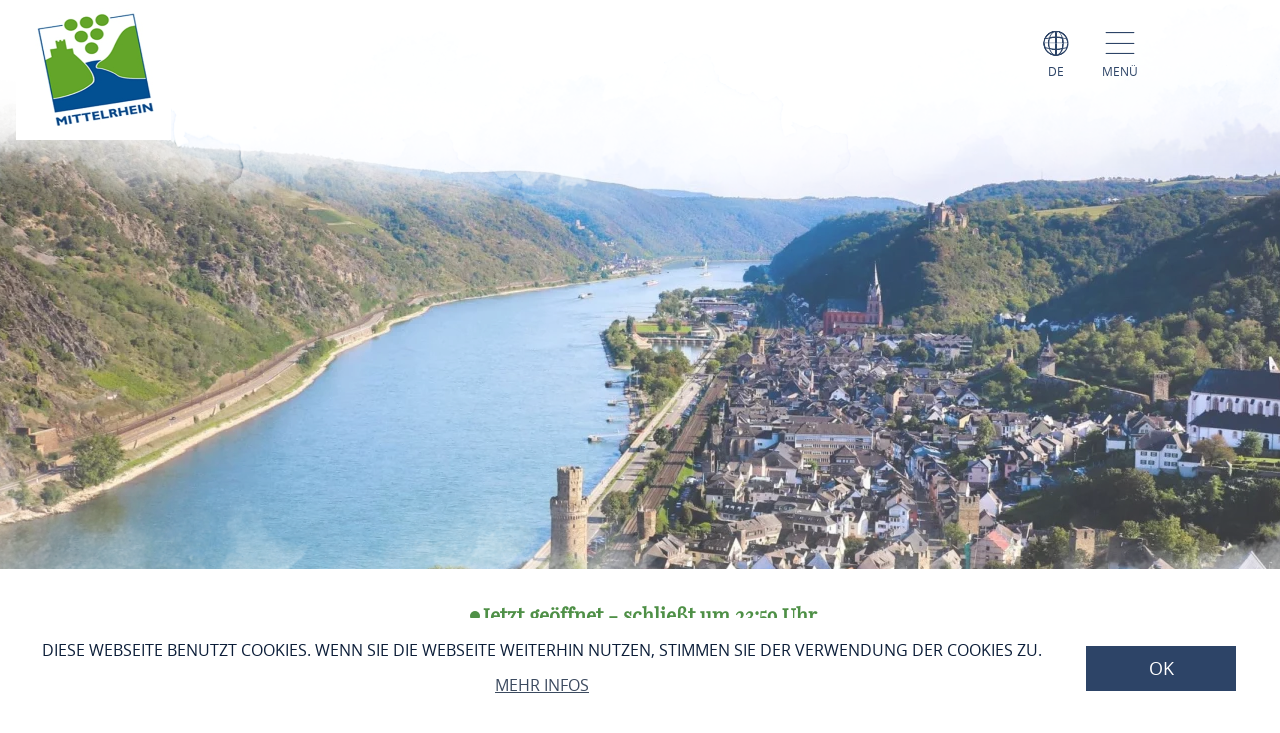

--- FILE ---
content_type: text/html; charset=UTF-8
request_url: https://www.mittelrhein-wein.com/a-beckbomerturm
body_size: 10615
content:
<!DOCTYPE html><html lang="de" class="mittelrhein-wein"><head><link rel="stylesheet" href="https://www.mittelrhein-wein.com/portal/dist/_vendor/fonts/A.fonts-icomoon.0bfe24b0.css.pagespeed.cf.DBFfrH-eJG.css"><style>@font-face{font-family:mohaveregular;src:url(portal/dist/_vendor/fonts/Mohave/regular/mohave-regular-webfont.192c7d4a.woff2) format('woff2') , url(portal/dist/_vendor/fonts/Mohave/regular/mohave-regular-webfont.48edaaac.woff) format('woff');font-weight:400;font-style:normal;font-display:swap}</style><style>@font-face{font-family:open_sansregular;src:url(portal/dist/_vendor/fonts/Opensans/regular/opensans-regular-webfont.374b85b0.woff2) format('woff2') , url(portal/dist/_vendor/fonts/Opensans/regular/opensans-regular-webfont.60382fc0.woff) format('woff');font-weight:400;font-style:normal;font-display:swap}</style><style>@font-face{font-family:open_sansbold;src:url(portal/dist/_vendor/fonts/Opensans/bold/opensans-bold-webfont.9b1a6889.woff2) format('woff2') , url(portal/dist/_vendor/fonts/Opensans/bold/opensans-bold-webfont.c4e2ac1d.woff) format('woff');font-weight:400;font-style:normal;font-display:swap}</style><style>@font-face{font-family:open_sanslight;src:url(portal/dist/_vendor/fonts/Opensans/light/opensans-light-webfont.4fc3eb6a.woff2) format('woff2') , url(portal/dist/_vendor/fonts/Opensans/light/opensans-light-webfont.3d12c41e.woff) format('woff');font-weight:400;font-style:normal;font-display:swap}</style><style>@font-face{font-family:open_sanssemibold;src:url(portal/dist/_vendor/fonts/Opensans/semibold/opensans-semibold-webfont.7fa64dda.woff2) format('woff2') , url(portal/dist/_vendor/fonts/Opensans/semibold/opensans-semibold-webfont.ffef9210.woff) format('woff');font-weight:400;font-style:normal;font-display:swap}</style><style>@font-face{font-family:playfair_displayregular;src:url(portal/dist/_vendor/fonts/Playfairdisplay/regular/playfairdisplay-regular-webfont.b984f212.woff2) format('woff2') , url(portal/dist/_vendor/fonts/Playfairdisplay/regular/playfairdisplay-regular-webfont.8111c8bc.woff) format('woff');font-weight:400;font-style:normal;font-display:swap}</style><link rel="stylesheet" href="https://www.mittelrhein-wein.com/portal/dist/atoms/grid/assets/styles/A.grid-base.555cb604.css.pagespeed.cf.wOXEFtiqys.css"><style>@media screen{html{height:auto;background:#fff;overflow-x:hidden}body,html{margin:0;border:0;padding:0;width:100%;box-sizing:border-box;-webkit-overflow-scrolling:touch}body{padding-top:102px}html.-state-noScroll,html.-state-noScroll>body{overflow-y:hidden}}@media screen and (min-width:1001px){body:not(.noBackground){background:url(portal/dist/organisms/frameTop/assets/images/xbackground.162aff9e.png.pagespeed.ic.FVVfAXs1w1.webp) repeat-y;background-size:contain}}@media screen{body.winter{background:url(portal/dist/organisms/frameTop/assets/images/xbackground_winter.b9513436.png.pagespeed.ic.5RPks3nXDz.webp);background-size:contain}a,button{cursor:pointer}em,strong{font:inherit}a{color:inherit}#CybotCookiebotDialogBodyContentTitle{font-size:17px}#CybotCookiebotDialog div{font:300 15px/18px open_sanslight,Arial,sans-serif;font-weight:300;font-style:normal;font-size:15px;line-height:18px}#CybotCookiebotDialogBodyButtonDecline{padding:5px}#CybotCookiebotDialogBodyButtonAccept,#CybotCookiebotDialogBodyButtonDetails{padding:5px 0}}</style><link rel="stylesheet" href="https://www.mittelrhein-wein.com/portal/dist/organisms/pageHeader/assets/styles/pageHeader-base.c69c9906.css"><link rel="stylesheet" href="https://www.mittelrhein-wein.com/portal/dist/organisms/offCanvas/assets/styles/A.offCanvas-base.d9d44b28.css.pagespeed.cf.AssCzsZzGa.css"><link rel="stylesheet" href="https://www.mittelrhein-wein.com/portal/dist/organisms/offCanvasNav/assets/styles/A.offCanvasNav-base.61221a8e.css.pagespeed.cf.WlR-qCTOjZ.css"><link rel="stylesheet" href="https://www.mittelrhein-wein.com/portal/dist/organisms/offCanvasLanguageSwitch/assets/styles/A.offCanvasLanguageSwitch-base.23acaa2c.css.pagespeed.cf.cxZFBt8K5K.css"><link rel="stylesheet" href="https://www.mittelrhein-wein.com/portal/dist/organisms/offCanvasSearch/assets/styles/A.offCanvasSearch-base.59838b5d.css.pagespeed.cf.RWdmZfxNXF.css"><link rel="stylesheet" href="https://www.mittelrhein-wein.com/portal/dist/organisms/textBlock/assets/styles/A.textBlock-base.df1e3625.css.pagespeed.cf.PT9828_o3w.css"><style>.headerImage{width:100%;position:relative;top:-102px;background:#fff;margin-bottom:-125px}</style><style>.headerImage__picture{background-color:#fff;display:block;height:100vh;overflow:hidden;position:relative;text-align:center;width:100%}.headerImage__picture::after{background:url(portal/dist/molecules/headerImage__picture/assets/images/headerMask_small.05bf964b.png.pagespeed.ce.Bb-WS4FcDJ.png) no-repeat;background-size:100% 100%;content:'';height:100%;left:0;pointer-events:none;position:absolute;top:0;width:100%}@media (min-width:1001px){.headerImage__picture::after{background-image:url(portal/dist/molecules/headerImage__picture/assets/images/headerMask.02fe04ec.png.pagespeed.ce.Av4E7B9RSa.png)}}.headerImage__picture>img{display:block;height:auto;left:50%;min-height:100%;min-width:100%;opacity:.8;position:absolute;top:50%;transform:translateX(-50%) translateY(-50%);width:auto}.icon-play.show{display:block;visibility:visible}.videoPlayButton.icon-play{font-size:100px;position:absolute;left:47%;top:45%;z-index:10;cursor:pointer;color:#fff}@media (max-width:550px){.videoPlayButton.icon-play{left:40%}}.headerImage .videoPlaceholder iframe{width:100%;height:100%;left:0;position:relative}.videoPlaceholder{visibility:hidden;position:relative;top:0;height:100%}.ytp-cued-thumbnail-overlay .ytp-large-play-button.ytp-button{display:none}</style><style>#breadcrumb{color:#2d4467;font:400 15px/2em open_sansregular,Arial,sans-serif;font-weight:400;font-style:normal;font-size:15px;line-height:2em;margin-bottom:40px}#breadcrumb p{margin:0;display:inline-block}@media screen and (max-width:550px){#breadcrumb{font:300 14px/2em open_sansregular,Arial,sans-serif;font-weight:300;font-style:normal;font-size:14px;line-height:2em}}#breadcrumb ul{margin:0 0 0 -20px;list-style:none}@media screen and (max-width:1000px){#breadcrumb{position:relative;overflow:auto}#breadcrumb ul{width:200%;top:0;position:absolute}}#breadcrumb ul>li{display:inline-block}#breadcrumb ul>li:not(:last-child)::after{content:'/';display:inline-block;margin:0 10px}#breadcrumb ul>li:last-child{font-weight:700}#breadcrumb ul>li:last-child>a{text-decoration:none}</style><style>.infoBlock{padding:75px;text-align:left}.infoBlock .infoBlock__headline{font:400 33px/1.42857143em open_sansregular,Arial,sans-serif;font-weight:400;font-style:normal;font-size:33px;line-height:1.42857143em;color:#2d4467;margin:0 0 5px;text-align:left;word-break:break-word}.infoBlock .infoBlock__headline::before{font-family:icomoon;content:"\e927";position:relative;font-size:38px;font-weight:900;bottom:-3px}.infoBlock .infoBlock__text{color:#a28f5c;margin-bottom:35px;overflow-wrap:break-word;font:400 20px/2em open_sansregular,Arial,sans-serif;font-weight:400;font-style:normal;font-size:20px;line-height:2em}</style><link rel="stylesheet" href="https://www.mittelrhein-wein.com/portal/dist/organisms/impressions/assets/styles/A.impressions-base.e7257577.css.pagespeed.cf.q7ET2gEHbi.css"><style>.tabs-default,.tabs-default__positionHelper{position:relative}.tabs-default,.tabs__byline,.tabs__title{word-break:break-word}.tabs-default{z-index:1}.tabs-default__controls:not(.-js-tabs-default__controls--ready)+.tabs-default__positionHelper>.tabs-default__content:not(:first-child){display:none}.tabs-default__controls:not(.-js-tabs-default__controls--ready)+.tabs-default__positionHelper>.tabs-default__content:first-child{display:block}.tabs-default__controls.-js-tabs-default__controls--ready+.tabs-default__positionHelper>.tabs-default__content:not(.-js-tabs-default__content--active){display:none}.tabs__title{text-align:center;color:#cad2c1;margin:0;font:400 160px/1.0738255em mohaveregular,Arial,sans-serif;font-weight:400;font-style:normal;font-size:160px;line-height:1.0738255em}.tabs__byline,.tabs__subtitle{text-align:center;margin:0 0 30px}@media (max-width:1000px){.tabs__title{font:400 60px/1.33333333em mohaveregular,Arial,sans-serif;font-weight:400;font-style:normal;font-size:60px;line-height:1.33333333em}}@media (min-width:1001px){.tabs__title{font:400 160px/1.0738255em mohaveregular,Arial,sans-serif;font-weight:400;font-style:normal;font-size:160px;line-height:1.0738255em}}.tabs__byline{color:#2d4467;font:400 50px/1.42857143em playfair_displayregular,Arial,sans-serif;font-weight:400;font-style:normal;font-size:50px;line-height:1.42857143em}@media (max-width:1000px){.tabs__byline{font-size:30px}}.rrtProject .tabs__title{color:#a69462}.rheinburgenweg .tabs__byline{color:#ae0228}.rheinsteig .tabs__byline{color:#00528b}.winter .tabs__byline{color:#476da3}.tabs__subtitle{color:#2d4467;font:400 50px/1.42857143em playfair_displayregular,Arial,sans-serif;font-weight:400;font-style:normal;font-size:50px;line-height:1.42857143em}</style><link rel="stylesheet" href="https://www.mittelrhein-wein.com/portal/dist/atoms/tabs.information__controls/assets/styles/A.tabs.information__controls-base.2b99d56d.css.pagespeed.cf.E6CMGxD7Cf.css"><style>.tab__services__guides__guideText{font:400 18px/25px open_sansregular,Arial,sans-serif;font-weight:400;font-style:normal;font-size:18px;line-height:25px;color:#2d4467}.tab__services__guides__openingTimes{font:400 18px/25px open_sanssemibold,Arial,sans-serif;font-weight:400;font-style:normal;font-size:18px;line-height:25px;color:#2d4467}</style><style>.tab__contactInfo{font:400 16px/25px open_sansregular,Arial,sans-serif;font-weight:400;font-style:normal;font-size:16px;line-height:25px;color:#2d4467}.tab__contactInfo__contact__title{font-weight:700}.tab__contactInfo__contact__city,.tab__contactInfo__contact__street,.tab__contactInfo__contact__title{margin-bottom:8px}a.routeButton{padding:5px;cursor:pointer;text-transform:uppercase;border:none;background:#a2466f;color:#fff;font:400 18px/1.76470588em playfair_displayregular,Arial,sans-serif;font-weight:400;font-size:18px;text-decoration:none}.rrtProject a.routeButton{background:#8e1c3f}.rheinburgenweg a.routeButton{background:#ae0228}.rheinsteig a.routeButton{background:#00528b}.tab__contactInfo__staticMap{height:360px;margin-bottom:25px}@media (max-width:900px){.tab__contactInfo__staticMap{margin-bottom:0;height:auto}}@media (max-width:630px){.tab__contactInfo__staticMap img{width:100%}}.tab__contactInfo__contact{padding-top:25px}@media (max-width:1000px){.tab__contactInfo__contact{width:80.5%!important}}@media (max-width:630px){.h-grid:not([class*=h-grid-ty-]):not(.h-grid-noMargin).tab__contactInfo{margin:0;width:100%}.h-grid:not([class*=h-grid-ty-]):not(.h-grid-noMargin) [class*=h-el-sm].tab__contactInfo__staticMap{margin:0;padding:0;width:100%}}</style><style>.cookieconsent-placeholder{max-height:100%;min-height:200px;background-color:#fff;width:100%;max-width:100%;display:-ms-flexbox;display:flex;-ms-flex-direction:column;flex-direction:column;-ms-flex-pack:center;justify-content:center;-ms-flex-align:center;align-items:center}.cookieconsent-placeholder__center{color:#000;margin:0 auto;font:300 1.2rem/1.5 open_sanslight,Arial,sans-serif;font-weight:300;font-style:normal;font-size:1.2rem;line-height:1.5;width:100%;display:-ms-flexbox;display:flex;-ms-flex-pack:center;justify-content:center;-ms-flex-align:center;align-items:center;-ms-flex-direction:column;flex-direction:column;z-index:1}@media (max-width:500px){.cookieconsent-placeholder__center{width:calc(100% - 20px)}}.cookieconsent-placeholder__center p{text-align:center!important}.cookieconsent-placeholder__center a{text-align:center!important;margin:0 auto!important}</style><style>.tab__distances__item::before{font-family:icomoon!important;speak:never;font-style:normal;font-weight:400;font-variant:normal;text-transform:none;line-height:1;-webkit-font-smoothing:antialiased;-moz-osx-font-smoothing:grayscale;content:"\e91f"}.tab__distances{list-style:none;margin:0;padding:0}.tab__distances__item{font:400 20px/27px open_sansregular,Arial,sans-serif;font-weight:400;font-style:normal;font-size:20px;line-height:27px;color:#2d4467;padding:0 0 25px 25px;position:relative}.tab__distances__item::before{font-size:11px;left:0;position:absolute;top:8px}.tab__distances__item strong{font:400 20px/27px open_sanssemibold,Arial,sans-serif;font-weight:400;font-style:normal;font-size:20px;line-height:27px}</style><style>.tab__certifications__info{margin-bottom:25px;font:400 18px/25px open_sansregular,Arial,sans-serif;font-weight:400;font-style:normal;font-size:18px;line-height:25px;color:#2d4467}.tab__certifications__info__certification{display:inline-block;font:400 18px/25px open_sansregular,Arial,sans-serif;font-weight:400;font-style:normal;font-size:18px;line-height:25px;color:#2d4467}.certificatesList{padding-bottom:15px}.certificatesList .tab__certifications__info__certification.certificate24 img{height:150px}.certificatesList .tab__certifications__info__certification img{height:100px}</style><style>.tab__endowments__info{margin-bottom:25px;font:400 18px/25px open_sansregular,Arial,sans-serif;font-weight:400;font-style:normal;font-size:18px;line-height:25px;color:#2d4467}.tab__endowments__info__endowment{font-family:icomoon,open_sansregular;display:inline-block;height:27px;margin-right:6px;font-size:20px}.tab__endowments__info__endowment::before{content:"\e920";padding:5px}.h-grid:not([class*=h-grid-sm-]):not(.h-grid-noMargin) .h-el-sm-10.tab__endowments__info{width:100%}.rrtProject .tab__endowments__info__endowment::before{color:#a69462}</style><style>.tab__services__pricing__category{font:400 18px/25px open_sansregular,Arial,sans-serif;font-weight:400;font-style:normal;font-size:18px;line-height:25px;color:#2d4467}.tab__services__pricing__price{font:400 18px/25px open_sanssemibold,Arial,sans-serif;font-weight:400;font-style:normal;font-size:18px;line-height:25px;color:#2d4467}</style><style>.tab__ticketInfo__priceInformation,.tab__ticketInfo__pricing{margin-bottom:25px;font:400 18px/25px open_sansregular,Arial,sans-serif;font-weight:400;font-style:normal;font-size:18px;line-height:25px;color:#2d4467}.tab__ticketInfo__pricing__price{font:400 18px/25px open_sanssemibold,Arial,sans-serif;font-weight:400;font-style:normal;font-size:18px;line-height:25px;color:#2d4467}.tab__ticketInfo__pricing__booking{text-align:center}.tab__ticketInfo__pricing__booking>button{bottom:0}</style><style>#pageFooter{overflow:hidden}@media (min-width:1001px){#pageFooter{background:url(portal/dist/organisms/pageFooter/assets/images/xfooterBackground.46df0aba.png.pagespeed.ic.t-Ds1eesla.webp) no-repeat #fff}}@media (max-width:1000px){#pageFooter{text-align:center;background:url(portal/dist/organisms/pageFooter/assets/images/xfooterBackgroundMobile.a060b145.png.pagespeed.ic.wa479LhJyW.webp) no-repeat #fff;background-size:cover}}@media (max-width:550px){#pageFooter{background-position:50% 50%}}@media (min-width:1001px){.winter #pageFooter{background:url(portal/dist/organisms/pageFooter/assets/images/xfooterBackgroundWinter.b96e8f51.png.pagespeed.ic.ZUJruSFp-T.webp) no-repeat #fff}}#pageFooter>.h-grid>h2{color:#cad2c1;margin:0}@media (min-width:1441px){#pageFooter>.h-grid>h2{font:400 160px/135px mohaveregular,Arial,sans-serif;font-weight:400;font-style:normal;font-size:160px;line-height:135px;padding-top:8px}}@media (max-width:1440px){#pageFooter>.h-grid>h2{font:400 55px/1.22222222em mohaveregular,Arial,sans-serif;font-weight:400;font-style:normal;font-size:55px;line-height:1.22222222em}}@media (max-width:550px){#pageFooter>.h-grid>h2{line-height:.9em}}@media (max-width:1000px){.winter #pageFooter{background:url(portal/dist/organisms/pageFooter/assets/images/xfooterBackgroundMobileWinter.d0a3125c.png.pagespeed.ic.AnP2F1HXli.webp) no-repeat #fff;background-size:cover}#pageFooter>.h-grid>h3{font-size:30px}}.rrtProject #pageFooter>.h-grid>h2{color:#a69462}#pageFooter.followingPagesFooter>.h-grid>h2{color:#4f9047}</style><link rel="stylesheet" href="https://www.mittelrhein-wein.com/portal/dist/molecules/pageFooter__contact/assets/styles/A.pageFooter__contact-base.65c4921f.css.pagespeed.cf.wJkoqzavRc.css"><style>.pageFooter__openingHours>h3{color:#2d4467;margin:0 0 30px}@media (min-width:1440px){.pageFooter__openingHours>h3{font:400 50px/1.1em playfair_displayregular,Arial,sans-serif;font-weight:400;font-style:normal;font-size:50px;line-height:1.1em}}@media (max-width:1439px){.pageFooter__openingHours>h3{font:400 35px/1.28571429em playfair_displayregular,Arial,sans-serif;font-weight:400;font-style:normal;font-size:35px;line-height:1.28571429em}}.pageFooter__openingHours{color:#0b1d38;padding-right:26px;font:300 20px/35px open_sansregular,Arial,sans-serif;font-weight:300;font-style:normal;font-size:20px;line-height:35px}.pageFooter__openingHours>ul{padding:0;margin:0;list-style-type:none}.pageFooter__openingHours>ul>li{display:-ms-flexbox;display:flex}.pageFooter__openingHours>ul>li>span:first-child{margin-right:25px}@media (min-width:1001px){.pageFooter__openingHours>ul>li>span:first-child{width:25%}}@media (max-width:1000px){.pageFooter__openingHours>ul>li>span:first-child{width:45%}}.pageFooter__openingHours>ul>li>span:not(:first-child){-ms-flex:1 1;flex:1 1}</style><style>.pageFooter__links{margin-bottom:0;position:relative}@media (max-width:550px){.pageFooter__links{bottom:10px}}.pageFooter__links>a{cursor:pointer;display:inline-block;text-transform:uppercase;color:#2d4467;font:400 18px/1em open_sansregular,Arial,sans-serif;font-weight:400;font-style:normal;font-size:18px;line-height:1em;padding:10px;-webkit-text-decoration-color:#6c775e;text-decoration-color:#6c775e}.pageFooter__links>a>[class*="icon-"]{color:#6c775e}.rrtProject .pageFooter__links>a{color:#8e1c3f;-webkit-text-decoration-color:#a69462;text-decoration-color:#a69462}.rrtProject .pageFooter__links>a>[class*="icon-"]{color:#a69462}</style><style>.pageFooter__backToTop{text-transform:uppercase;display:inline-block;text-decoration:none;color:#fff;font:400 16px/1em open_sansregular,Arial,sans-serif;font-weight:400;font-style:normal;font-size:16px;line-height:1em;position:relative;bottom:-5px}@media (max-width:1000px){.pageFooter__backToTop{text-align:center;width:100%;height:55px}}@media (min-width:1440px){.pageFooter__backToTop{float:right}}@media (max-width:550px){.pageFooter__backToTop{bottom:-5px}}.pageFooter__backToTop>[class^="icon-"]{display:block;text-align:center;font-size:28px}</style><link rel="stylesheet" href="https://www.mittelrhein-wein.com/portal/dist/atoms/cookieConsent/assets/styles/A.cookieConsent-base.8b4164a6.css.pagespeed.cf.rZJiqFUZ0a.css"><style>.ps__rail-x,.ps__rail-y{display:none;opacity:0;position:absolute}.ps{overflow-anchor:none;-ms-overflow-style:none;touch-action:auto;-ms-touch-action:auto;overflow:auto!important}.ps__rail-x{transition:background-color .2s linear , opacity .2s linear;-webkit-transition:background-color .2s linear , opacity .2s linear;height:15px;bottom:0}.ps__rail-y{transition:background-color .2s linear , opacity .2s linear;-webkit-transition:background-color .2s linear , opacity .2s linear;width:15px;right:0}.ps--active-x>.ps__rail-x,.ps--active-y>.ps__rail-y{display:block;background-color:transparent}.ps--focus>.ps__rail-x,.ps--focus>.ps__rail-y,.ps--scrolling-x>.ps__rail-x,.ps--scrolling-y>.ps__rail-y,.ps:hover>.ps__rail-x,.ps:hover>.ps__rail-y{opacity:.6}.ps .ps__rail-x.ps--clicking,.ps .ps__rail-x:focus,.ps .ps__rail-x:hover,.ps .ps__rail-y.ps--clicking,.ps .ps__rail-y:focus,.ps .ps__rail-y:hover{background-color:#eee;opacity:.9}.ps__thumb-x,.ps__thumb-y{background-color:#aaa;border-radius:6px;position:absolute}.ps__thumb-x{transition:background-color .2s linear , height .2s ease-in-out;-webkit-transition:background-color .2s linear , height .2s ease-in-out;height:6px;bottom:2px}.ps__thumb-y{transition:background-color .2s linear , width .2s ease-in-out;-webkit-transition:background-color .2s linear , width .2s ease-in-out;width:6px;right:2px}.ps__rail-x.ps--clicking .ps__thumb-x,.ps__rail-x:focus>.ps__thumb-x,.ps__rail-x:hover>.ps__thumb-x{background-color:#999;height:11px}.ps__rail-y.ps--clicking .ps__thumb-y,.ps__rail-y:focus>.ps__thumb-y,.ps__rail-y:hover>.ps__thumb-y{background-color:#999;width:11px}@media screen and (-ms-high-contrast:active),(-ms-high-contrast:none){.ps{overflow:auto!important}}</style><script>imx={dist:'https://www.mittelrhein-wein.com/portal/dist',map:{"zoom":7,"coords":{"lat":50.322622,"lng":7.585644},"system":"googlemaps","accessKey":"AIzaSyD-qExTy5iaoJfYCGyVLI7NMMbsRUN9sWk","markers":{"activeDefault":"\/_vendor\/images\/map\/mapMarker--active.png"}},language:'de',translations:{autocomplete:{hits:'Treffer'}},mapMarkerActive:'https://www.mittelrhein-wein.com/portal/dist//_vendor/images/map/mapMarker--active.png'}</script><link rel="apple-touch-icon" sizes="180x180" href="/portal/dist/_vendor/favicons/mittelrhein-wein/xapple-touch-icon.png.pagespeed.ic.KCPDWB5KRo.webp"><link rel="icon" type="image/png" href="/portal/dist/_vendor/favicons/mittelrhein-wein/xfavicon-32x32.png.pagespeed.ic.B-C1Lr9Q9B.webp" sizes="32x32"><link rel="icon" type="image/png" href="/portal/dist/_vendor/favicons/mittelrhein-wein/xfavicon-16x16.png.pagespeed.ic.-20sSwG_kG.webp" sizes="16x16"><link rel="manifest" href="/portal/dist/_vendor/favicons/mittelrhein-wein/manifest.json"><link rel="shortcut icon" href="/portal/dist/_vendor/favicons/mittelrhein-wein/favicon.ico"><meta name="msapplication-config" content="/portal/dist/_vendor/favicons/mittelrhein-wein/browserconfig.xml"><meta charset="utf-8"><meta name="viewport" content="width=device-width, initial-scale=1, maximum-scale=1, user-scalable=1"><title>Beckbomerturm</title><meta name="robots" content="index, follow, noodp"><meta name="description" content="Urspr&uuml;nglich wurden sieben T&uuml;rme (vom S&uuml;den Richtung Nordwesten: Katzenturm, Ochsenturm, Beckbomerturm, Koblenzer Torturm, Felsenturm, Niederburger Torturm, M&uuml;hlenturm) zur Sicherung errichtet. Heute sind von den urspr&uuml;nglich sieben T&uuml;rmen lediglich noch f&uuml;nf erhalten. Der Beckbomerturm sowie der Niederburger Torturm wurden im Laufe der Jahrhunderte zerst&ouml;rt oder sind zerfallen."><meta name="publisher" content="Zweckverband Welterbe Oberes Mittelrheintal"><meta name="google-site-verification" content="clMzXlOf8_PBN-6ODZ5em_q55sPeEykXCd9hnDaQnCQ"><meta name="date" content="2026-01-22T01:50:17+01:00"><meta name="geo.position" content="50.112137041326;7.7204278556156"><meta name="ICBM" content="50.112137041326, 7.7204278556156"><meta property="og:title" content="Beckbomerturm"><meta property="og:description" content="Urspr&uuml;nglich wurden sieben T&uuml;rme (vom S&uuml;den Richtung Nordwesten: Katzenturm, Ochsenturm, Beckbomerturm, Koblenzer Torturm, Felsenturm, Niederburger Torturm, M&uuml;hlenturm) zur Sicherung errichtet. Heute sind von den urspr&uuml;nglich sieben T&uuml;rmen lediglich noch f&uuml;nf erhalten. Der Beckbomerturm sowie der Niederburger Torturm wurden im Laufe der Jahrhunderte zerst&ouml;rt oder sind zerfallen."><meta property="og:site_name" content=""><meta property="og:url" content="https://www.mittelrhein-wein.com/a-beckbomerturm"><meta property="og:image" content="https://resc.deskline.net/images/RPT/1/14051945-aa0c-4278-9af1-de7b08fc55b1/99/image.jpg"><meta property="og:type" content="article"><link rel="canonical" href="https://www.mittelrhein-wein.com/a-beckbomerturm"><!-- Global site tag (gtag.js) - Google Analytics --><script async src="https://www.googletagmanager.com/gtag/js?id=UA-133189039-1"></script><script>window.dataLayer=window.dataLayer||[];function gtag(){dataLayer.push(arguments);}gtag('js',new Date());gtag('config','UA-133189039-1');</script><script type="text/plain" data-cookieconsent="marketing">
(function(w, d, s, l, i) {
w[l] = w[l] || [];
w[l].push({
'gtm.start':
new Date().getTime(), event: 'gtm.js'
});
var f = d.getElementsByTagName(s)[0],
j = d.createElement(s), dl = l != 'dataLayer' ? '&l=' + l : '';
j.async = true;
j.src =
'https://www.googletagmanager.com/gtm.js?id=' + i + dl;
f.parentNode.insertBefore(j, f);
})(window, document, 'script', 'dataLayer', 'GTM-PFN7X4N');
</script><script defer src="https://www.mittelrhein-wein.com/portal/dist/organisms/headerImage/assets/scripts/headerImage-keyVisualVideo.3216daa6.js"></script></head><body><noscript><meta HTTP-EQUIV="refresh" content="0;url='https://www.mittelrhein-wein.com/a-beckbomerturm?PageSpeed=noscript'" /><style><!--table,div,span,font,p{display:none} --></style><div style="display:block">Please click <a href="https://www.mittelrhein-wein.com/a-beckbomerturm?PageSpeed=noscript">here</a> if you are not redirected within a few seconds.</div></noscript><!-- Google Tag Manager (noscript) --><noscript><iframe src="https://www.googletagmanager.com/ns.html?id=GTM-PFN7X4N" height="0" width="0" style="display:none;visibility:hidden"></iframe></noscript><!-- End Google Tag Manager (noscript) --><header id="pageHeader" class="mittelrhein-wein" itemscope itemtype="https://schema.org/WPHeader" role="banner"><div class="h-grid"><a href="https://www.mittelrhein-wein.com/" id="pageHeader__logo" class="h-el-lg-2 mittelrhein-wein largeHeaderLogo"><img src="https://www.mittelrhein-wein.com/portal/dist/_vendor/images/mittelrhein-wein/xlogo.jpg.pagespeed.ic.hAPJnmnRvs.webp" class="desktopLogo" alt="Logo"></a><div id="pageHeader__functions" class="h-el-lg-10 h-el-md-8  h-el-sm-8 h-el-ty-8 "><div class="pageHeader__functions__element" id="pageHeader__languageSwitch"><span class="icon-globe"></span><span class="text">de</span><ul id="pageHeader__languageSwitch__languages"><li class="pageHeader__languageSwitch__languages__language"><a href="https://www.mittelrhein-wein.com/en/a-beckbomerturm">
English
</a></li></ul></div><div class="pageHeader__functions__element" data-js_offcanvasopener="true"><span class="icon-men"></span><span class="text">Menü</span></div></div></div></header><div id="offCanvas"><div id="offCanvas__nav" role="navigation"><div class="h-grid"><div class="offCanvas__nav__menu h-el-lg-12 h-el-ty-12 v-el-1 "><div class="offCanvas__nav__menu__linkList"><div class="offCanvas__nav__menu__element" id="languageSwitchOpener" data-js_offcanvasLanguageSwitchOpener="true"><span class="icon-globe"></span><span class="text">de</span></div><div class="offCanvas__nav__menu__element" id="searchOpener" data-js_offcanvasSearchOpener="true"><span class="icon-search"></span><span class="text">Suche</span></div><div id="offCanvas__nav__closer" class="offCanvas__nav__menu__element"><span class="icon-close"></span><span class="text">Schliessen</span></div></div></div><div class="offCanvas__nav__list"><div class="offCanvas__nav__list__column mittelrhein-wein"><h3><a href="https://www.mittelrhein-wein.com/mittelrhein-wein/anbaugebiet-mittelrhein">Anbaugebiet Mittelrhein</a></h3><span class="icon-plus openCloseSwitch"></span><span class="icon-minus  openCloseSwitch"></span><ul class="offCanvas__nav__list__column__list"></div><div class="offCanvas__nav__list__column mittelrhein-wein"><h3><a href="https://www.mittelrhein-wein.com/mittelrhein-wein/weindate-mittelrhein">wein date mittelrhein</a></h3><span class="icon-plus openCloseSwitch"></span><span class="icon-minus  openCloseSwitch"></span><ul class="offCanvas__nav__list__column__list"></div><div class="offCanvas__nav__list__column mittelrhein-wein"><h3><a href="https://www.mittelrhein-wein.com/mittelrhein-wein/mittelrheinmomente">Mittelrhein-Momente</a></h3><span class="icon-plus openCloseSwitch"></span><span class="icon-minus  openCloseSwitch"></span><ul class="offCanvas__nav__list__column__list"></div><div class="offCanvas__nav__list__column mittelrhein-wein"><h3><a href="https://www.mittelrhein-wein.com/mittelrhein-wein/mittelrheinrieslingcharta">Mittelrhein Riesling Charta</a></h3><span class="icon-plus openCloseSwitch"></span><span class="icon-minus  openCloseSwitch"></span><ul class="offCanvas__nav__list__column__list"></div><div class="offCanvas__nav__list__column mittelrhein-wein"><h3><a href="https://www.mittelrhein-wein.com/mittelrhein-wein/mittelrhein-weinkoenigin">Mittelrhein-König:in</a></h3><span class="icon-plus openCloseSwitch"></span><span class="icon-minus  openCloseSwitch"></span><ul class="offCanvas__nav__list__column__list"></div><div class="offCanvas__nav__list__column mittelrhein-wein"><h3><a href="https://www.mittelrhein-wein.com/mittelrhein-wein/gu-mittelrhein">Weine mit geschützter Herkunft</a></h3><span class="icon-plus openCloseSwitch"></span><span class="icon-minus  openCloseSwitch"></span><ul class="offCanvas__nav__list__column__list"></div><div class="offCanvas__nav__list__column mittelrhein-wein"><h3><a href="https://www.mittelrhein-wein.com/mittelrhein-wein/wine-in-moderation-2">wine in moderation</a></h3><span class="icon-plus openCloseSwitch"></span><span class="icon-minus  openCloseSwitch"></span><ul class="offCanvas__nav__list__column__list"></div></div></div></div></div><div id="offCanvasLanguageSwitch"><div id="offCanvas__languageSwitch"><div class="h-grid"><div class="offCanvas__languageSwitch__menu h-el-lg-12 h-el-ty-12 v-el-1 "><div class="offCanvas__languageSwitch__menu__linkList"><div class="offCanvas__languageSwitch__menu__element offCanvas__languageSwitch__menu__element--active"><span class="icon-globe"></span><span class="text">de</span></div><div class="offCanvas__languageSwitch__menu__element" id="languageSwitch__searchOpener" data-js_offcanvasSearchOpener="true"><span class="icon-search"></span><span class="text">Suche</span></div><div id="offCanvas__languageSwitch__closer" class="offCanvas__languageSwitch__menu__element"><span class="icon-close"></span><span class="text">Schliessen</span></div></div></div><ul class="offCanvas__languageSwitch__languages"><li class="offCanvas__languageSwitch__languages__language"><a href="https://www.mittelrhein-wein.com/en/a-beckbomerturm">
English
</a></li></ul></div></div></div><div id="offCanvasSearch"><div id="offCanvas__search"><div class="h-grid"><div class="offCanvas__search__menu h-el-lg-12 h-el-ty-12 v-el-1 "><div class="offCanvas__search__menu__linkList"><div id="offCanvas__search__closer" class="offCanvas__search__menu__element"><span class="icon-close"></span><span class="text">Schliessen</span></div></div></div><h2 class="offCanvas__search__title">Suche</h2><h3 class="offCanvas__search__subtitle">Ich suche nach...</h3><div class="h-el-lg-6 h-el-sm-12 h-off-lg-3 h-off-sm-0"><form action="" class="offCanvas__search__form" data-autocomplete="offCanvas__search__all"><input type="hidden" name="form" value="search"><input type="radio" name="filterTab" checked value="all" id="filterTab-all" class="name-filtertab value-all hide not-checked "><label for="filterTab-all" class="name-filtertab value-all hide not-checked label-all ">all</label><div class="offCanvas__search__autocomplete"><input type="text" name="query" id="offCanvas__search__form__term" class="name-query " value="" placeholder="Ich suche nach…"><label for="offCanvas__search__form__term" class="icon trigger" aria-hidden="true"><button type="submit" class="icon-search"></button></label><div class="offCanvas__search__autocomplete_field"><h4>Suchvorschläge</h4></div></div></form></div></div></div></div><div class="headerImage"><picture class="headerImage__picture"><source srcset="https://www.mittelrhein-wein.com/images/lvpul4ju4kw-/oberwesel.webp" media="(min-width: 1441px)" type="image/webp"><source srcset="https://www.mittelrhein-wein.com/images/8quyy6jyyby-/oberwesel.webp" media="(min-width: 1001px)" type="image/webp"><source srcset="https://www.mittelrhein-wein.com/images/p3vmaac1bzw-/oberwesel.webp" media="(max-width: 650px) and (min-width:401px) and (orientation: landscape)" type="image/webp"><source srcset="https://www.mittelrhein-wein.com/images/r!mtfejd9d8-/oberwesel.webp" media="(max-width: 400px) and (orientation: landscape)" type="image/webp"><source srcset="https://www.mittelrhein-wein.com/images/xa8cmd62pda-/oberwesel.webp" media="(max-width: 1200px) and (min-width:906px) and (orientation: portrait)" type="image/webp"><source srcset="https://www.mittelrhein-wein.com/images/eip3mvzd4yo-/oberwesel.webp" media="(max-width: 905px) and (min-width:551px) and (orientation: portrait)" type="image/webp"><source srcset="https://www.mittelrhein-wein.com/images/sbj!zvunybe-/oberwesel.webp" media="(max-width: 550px) and (min-width:401px) and (orientation: portrait)" type="image/webp"><source srcset="https://www.mittelrhein-wein.com/images/dxq4tvnjyas-/oberwesel.webp" media="(max-width: 400px) and (orientation: portrait)" type="image/webp"><source srcset="https://www.mittelrhein-wein.com/images/w3gxgjiuvey-/oberwesel.jpg" media="(min-width: 1441px)"><source srcset="https://www.mittelrhein-wein.com/images/gpm0pqr19xe-/oberwesel.jpg" media="(min-width: 1001px)"><source srcset="https://www.mittelrhein-wein.com/images/5osus2gt81i-/oberwesel.jpg" media="(max-width: 650px) and (min-width:401px) and (orientation: landscape)"><source srcset="https://www.mittelrhein-wein.com/images/ln23jfv4cja-/oberwesel.jpg" media="(max-width: 400px) and (orientation: landscape)"><source srcset="https://www.mittelrhein-wein.com/images/oz5ddiskpi4-/oberwesel.jpg" media="(max-width: 1200px) and (min-width:906px) and (orientation: portrait)"><source srcset="https://www.mittelrhein-wein.com/images/o7jxh9tu53i-/oberwesel.jpg" media="(max-width: 905px) and (min-width:551px) and (orientation: portrait)"><source srcset="https://www.mittelrhein-wein.com/images/yhmcqsqxfj4-/oberwesel.jpg" media="(max-width: 550px) and (min-width:401px) and (orientation: portrait)"><source srcset="https://www.mittelrhein-wein.com/images/jf7e_thgnp8-/oberwesel.jpg" media="(max-width: 400px) and (orientation: portrait)"><img src="https://www.mittelrhein-wein.com/images/w3gxgjiuvey-/oberwesel.jpg" srcset="https://www.mittelrhein-wein.com/images/w3gxgjiuvey-/oberwesel.jpg" alt="Oberwesel | &copy; Tourist-Information Oberwesel" title="Oberwesel | &copy; Tourist-Information Oberwesel" width="1920" height="1080" loading="lazy"></picture></div><div class="h-grid" data-ident="address_3596"><article class="textBlock h-el-lg-10  h-el-ty-12  h-off-lg-1 h-off-ty-0 whiteBackground"><p class="state textBlock__dateInfo" data-opened="{&quot;from&quot;:[&quot;00:00:00&quot;],&quot;to&quot;:[&quot;23:59:00&quot;],&quot;rawTimeFrom&quot;:[1769036400],&quot;rawTimeTo&quot;:[1769122740],&quot;text&quot;:{&quot;opened&quot;:{&quot;23:59:00&quot;:&quot;Jetzt ge\u00f6ffnet - schlie\u00dft um 23:59 Uhr&quot;},&quot;closed&quot;:{&quot;00:00:00&quot;:&quot;Jetzt geschlossen - \u00f6ffnet um 00:00 Uhr&quot;},&quot;time&quot;:&quot;0eschlossen&quot;,&quot;continuousOpened&quot;:&quot;&quot;,&quot;continuousClosed&quot;:&quot;&quot;}}">00:00 - 23:59</p><h2>Beckbomerturm</h2><p class="textBlock__location">
                 55430 Oberwesel
      </p><div class="textBlock__eventLinks"><a href=""><div class="textBlock__eventLinks__element"><span class="icon-phone"></span><span class="text">Anrufen</span></div></a><a href="#informationTabs" id="headerMapIcon"><div class="textBlock__eventLinks__element"><span class="icon-mapMarkerOutline"></span><span class="text">Karte</span></div></a></div><nav id="breadcrumb"><p>Sie sind hier:</p><ul class="h-el-lg-10 h-el-md-10 h-off-md-2 h-el-sm-12 h-off-sm-0" itemscope itemtype="https://schema.org/BreadcrumbList"><li itemprop="itemListElement" itemscope itemtype="https://schema.org/ListItem"><a itemprop="item" href="https://www.mittelrhein-wein.com/"><span itemprop="name">Startseite</span></a><meta itemprop="position" content="1"></li><li itemprop="itemListElement" itemscope itemtype="https://schema.org/ListItem"><a itemprop="item" href="https://www.mittelrhein-wein.com/"><span itemprop="name">Beckbomerturm</span></a><meta itemprop="position" content="2"></li></ul></nav><div class="textBlock__description">
Ursprünglich wurden sieben Türme (vom Süden Richtung Nordwesten: Katzenturm, Ochsenturm, Beckbomerturm, Koblenzer Torturm, Felsenturm, Niederburger Torturm, Mühlenturm) zur Sicherung errichtet. Heute sind von den ursprünglich sieben Türmen lediglich noch fünf erhalten. Der Beckbomerturm sowie der Niederburger Torturm wurden im Laufe der Jahrhunderte zerstört oder sind zerfallen.
</div><div class="textBlock__text  "><p>Ursprünglich wurden sieben Türme (vom Süden Richtung Nordwesten: Katzenturm, Ochsenturm, Beckbomerturm, Koblenzer Torturm, Felsenturm, Niederburger Torturm, Mühlenturm) zur Sicherung errichtet. Heute sind von den ursprünglich sieben Türmen lediglich noch fünf erhalten. Der Beckbomerturm sowie der Niederburger Torturm wurden im Laufe der Jahrhunderte zerstört oder sind zerfallen.</p></div></article></div><section class="tabs-default v-el-1" id="informationTabs" data-ident="address_3596"><div class="h-grid tabs__titleContainer"><h2 class="tabs__title h-el-lg-12">Beckbomerturm</h2></div><div class="tabs-default__controls h-grid-noMargin h-grid-lg-12 h-grid-md-12 h-grid-sm-12" aria-hidden="true"><a href="javascript:void(0);" class="arrowLeft"><span class="icon-arrowLeft"></span></a><a href="javascript:void(0);" class="arrowRight"><span class="icon-arrowRight"></span></a><div class="h-el-lg-10 h-el-md-12 h-el-sm-12 h-off-lg-1 h-off-md-0"><a href="javascript:void(0);" class="tabs-default__controls__element" data-js_tabname="contact">
Adresse & Kontaktinformation
</a><a href="javascript:void(0);" class="tabs-default__controls__element" data-js_tabname="openingtimesAndGuides">
Öffnungszeiten
</a></div></div><div class="tabs-default__positionHelper"><div class="tabs-default__content openingtimesAndGuides" data-js_tabname="openingtimesAndGuides"><div class="h-grid tab__openingTimes"><div class="tab__services__guides h-el-lg-5 h-el-sm-10 h-off-lg-1 h-off-sm-1"><span class="tab__services__guides__openingTimes">Vom 30.04.2024 bis zum 30.04.2040</span><br><br><span class="tab__services__guides__openingTimes">Öffnungszeiten: </span><br><span class="tab__services__guides__openingTimes">Montag: 00:00 Uhr - 23:59 Uhr </span><br><span class="tab__services__guides__openingTimes">Dienstag: 00:00 Uhr - 23:59 Uhr </span><br><span class="tab__services__guides__openingTimes">Mittwoch: 00:00 Uhr - 23:59 Uhr </span><br><span class="tab__services__guides__openingTimes">Donnerstag: 00:00 Uhr - 23:59 Uhr </span><br><span class="tab__services__guides__openingTimes">Freitag: 00:00 Uhr - 23:59 Uhr </span><br><span class="tab__services__guides__openingTimes">Samstag: 00:00 Uhr - 23:59 Uhr </span><br><span class="tab__services__guides__openingTimes">Sonntag: 00:00 Uhr - 23:59 Uhr </span><br><span class="tab__services__guides__guideText"></span></div></div><br></div><div class="tabs-default__content contact" data-js_tabname="contact"><div class="tab__contactInfo h-grid"><div class="tab__contactInfo__staticMap h-el-lg-5 h-el-sm-10 h-off-lg-1 h-off-sm-1 "><div class="cookieconsent-placeholder cookieconsent-optout-marketing" id="consentReminder"><div class="cookieconsent-placeholder__center"><p>Um diesen Inhalt zu sehen müssen Sie den Drittanbieter Cookies zustimmen.</p><button onclick="Cookiebot.renew()" class="formButton" style="bottom: 0px!important;">Einstellungen aktualisieren</button></div></div><img data-cookieblock-src="https://maps.googleapis.com/maps/api/staticmap?center=50.112137041326,7.7204278556156&zoom=17&size=500x400&key=AIzaSyD-qExTy5iaoJfYCGyVLI7NMMbsRUN9sWk&&format=png&sensor=false&maptype=roadmap&markers=icon:https://rrt.infomaxnet.de/portal/dist/_vendor/images/map/mapMarker--active.png|50.112137041326,7.7204278556156&style=feature%3Aall%7Celement%3Ageometry%7Cvisibility%3Aon%7C&style=feature%3Aall%7Celement%3Alabels.text%7Cvisibility%3Aoff%7C&style=feature%3Aadministrative%7Celement%3Aall%7Cvisibility%3Aoff%7C&style=feature%3Aadministrative%7Celement%3Alabels.text%7Cvisibility%3Aon%7C&style=feature%3Alandscape.man_made%7Celement%3Ageometry.fill%7Ccolor%3A0xf0eeee%7Cvisibility%3Aon%7C&style=feature%3Alandscape.natural%7Celement%3Ageometry.fill%7Ccolor%3A0xffffff%7Cvisibility%3Aon%7C&style=feature%3Apoi%7Celement%3Aall%7Cvisibility%3Aon%7C&style=feature%3Apoi%7Celement%3Alabels%7Cvisibility%3Aon%7C&style=feature%3Apoi%7Celement%3Alabels.icon%7Cvisibility%3Aon%7C&style=feature%3Apoi.attraction%7Celement%3Aall%7Cvisibility%3Aoff%7C&style=feature%3Apoi.business%7Celement%3Aall%7Cvisibility%3Aoff%7C&style=feature%3Apoi.government%7Celement%3Ageometry%7Cvisibility%3Aoff%7C&style=feature%3Apoi.medical%7Celement%3Aall%7Cvisibility%3Aoff%7C&style=feature%3Apoi.park%7Celement%3Aall%7Ccolor%3A0xc7ca91%7Cgamma%3A1.51%7C&style=feature%3Apoi.park%7Celement%3Alabels.icon%7Cvisibility%3Aoff%7C&style=feature%3Apoi.place_of_worship%7Celement%3Aall%7Cvisibility%3Aoff%7C&style=feature%3Apoi.school%7Celement%3Aall%7Cvisibility%3Aoff%7C&style=feature%3Apoi.sports_complex%7Celement%3Aall%7Cvisibility%3Aoff%7C&style=feature%3Apoi.sports_complex%7Celement%3Ageometry%7Ccolor%3A0xc7c7c7%7Cvisibility%3Aoff%7C&style=feature%3Aroad%7Celement%3Aall%7Ccolor%3A0xffffff%7Cvisibility%3Aon%7C&style=feature%3Aroad%7Celement%3Ageometry%7Cvisibility%3Aon%7Ccolor%3A0xd2d0d0%7C&style=feature%3Aroad%7Celement%3Alabels.text%7Cvisibility%3Asimplified%7Ccolor%3A0x818181%7C&style=feature%3Aroad.highway%7Celement%3Alabels.icon%7Ccolor%3A0xffffff%7Cvisibility%3Aoff%7C&style=feature%3Aroad.arterial%7Celement%3Alabels.icon%7Cvisibility%3Aoff%7C&style=feature%3Aroad.local%7Celement%3Alabels.icon%7Cvisibility%3Aoff%7C&style=feature%3Atransit%7Celement%3Aall%7Cvisibility%3Aoff%7C&style=feature%3Awater%7Celement%3Aall%7Ccolor%3A0xa0b0d7%7C" data-cookieconsent="marketing" alt="55430 Oberwesel "></div><div class="h-grid tab__contactInfo__contact h-el-lg-5 h-el-sm-10 h-off-lg-1 h-off-sm-1"><span class="tab__contactInfo__contact__title">Beckbomerturm</span><br><span class="tab__contactInfo__contact__city">55430 Oberwesel</span><br><br><span class="tab__contactInfo__contact__city">Web: <a href="https://www.oberwesel.de">https://www.oberwesel.de</a></span><br><p>
        <a href="https://maps.google.com/maps/dir/?api=1&destination=50.112137041326%2C7.7204278556156&11z" class="routeButton" target="_blank">
            Route planen        </a>
      </p></div></div></div><div class="tabs-default__content distances" data-js_tabname="distances"></div><div class="tabs-default__content certification" data-js_tabname="certification"></div><div class="tabs-default__content endowments" data-js_tabname="endowments"></div><div class="tabs-default__content ratings" data-js_tabname="ratings"></div><div class="tabs-default__content prices" data-js_tabname="prices"><div class="h-grid tab__ticketInfo"><div class="h-el-lg-12 tab__ticketInfo__pricing__booking"></div></div></div></section><footer id="pageFooter" itemscope itemtype="http://schema.org/WPFooter" role="contentinfo"><div class="h-grid"><h2>Kontakt</h2><div class="h-el-lg-5 h-off-lg-1 h-el-sm-12 h-off-sm-0"><div class="pageFooter__contact"><div class="pageFooter__contact__text"><h3>Wir sind für Sie da</h3><div><br>
Mittelrhein-Wein e. V.<br>
Dolkstraße 19<br>
56346 St. Goarshausen </div></div><div class="pageFooter__contact__links"><a href="mailto:info@mittelrhein-wein.com"><div class="pageFooter__contact__links__element mail"><span class="icon-mail"></span><span class="text">Mail</span></div></a><a href="tel:067714039936"><div class="pageFooter__contact__links__element phone"><span class="icon-phone"></span><span class="text">Anrufen</span></div></a><meta itemprop="sameAs" content="https://www.facebook.com/weinerlebnis.mittelrhein"><a href="https://www.facebook.com/weinerlebnis.mittelrhein" class="pageFooter__contact__links__socialIconElement facebook" target="_blank"><span class="icon-facebook"></span><span class="text">facebook</span></a><meta itemprop="sameAs" content="https://www.instagram.com/mittelrheinwein/"><a href="https://www.instagram.com/mittelrheinwein/" class="pageFooter__contact__links__socialIconElement instagram" target="_blank"><span class="icon-instagram"></span><span class="text">instagram</span></a></div></div></div><div class="h-el-lg-5 h-el-sm-12"><div class="pageFooter__openingHours"><h3>Informationen</h3><ul class="pageFooter__openingHours__list"><p>Tel.: 06771 / 40 399 - 36&nbsp;</p><p>E-Mail: info@mittelrhein-wein.com</p></ul></div></div><div class="h-el-lg-9 h-el-sm-12"><div class="pageFooter__links"><a href="https://www.mittelrhein-wein.com/mittelrhein-wein/impressum-2">Impressum <span class="icon-linkArrow"></span></a><a href="https://www.mittelrhein-wein.com/mittelrhein-wein/datenschutzerklaerung-instagram">Datenschutzerklärung Instagram <span class="icon-linkArrow"></span></a><a href="https://www.mittelrhein-wein.com/mittelrhein-wein/datenschutzerklaerung-facebook">Datenschutzerklärung Facebook <span class="icon-linkArrow"></span></a><a href="https://www.mittelrhein-wein.com/mittelrhein-wein/datenschutzerklaerung-1">Datenschutzerklärung <span class="icon-linkArrow"></span></a></div></div><div class="h-el-lg-3 h-el-sm-12"><a href="javascript:void(0);" class="pageFooter__backToTop"><span class="icon-arrowUpLongPart1"></span>
Zurück nach oben  <span class="icon-arrowDownLongPart2"></span></a></div></div><div id="cookieConsent"></div><script>window.addEventListener("load",function(){window.cookieconsent.initialise({container:document.getElementById("cookieConsent"),content:{message:"Diese Webseite benutzt Cookies. Wenn Sie die Webseite weiterhin nutzen, stimmen Sie der Verwendung der Cookies zu. ",dismiss:"OK",link:"Mehr Infos",link2:"Impressum",linkAlternative:"Datenschutzerklärung",href:"https://www.welterbe-mittelrheintal.de/datenschutz",href2:""},elements:{messagelink:'<span id="cookieConsent:desc" class="cc-message">{{message}} '+'<a tabindex="0" class="cc-link  mittelrhein-wein" href="{{href}}" target="_blank">{{link}}</a></span>'}});});</script></footer><script defer src="https://www.mittelrhein-wein.com/portal/dist/organisms/pageHeader/assets/scripts/pageHeader-offCanvasOpener.5bae1ca9.js.pagespeed.jm.O5FPqyBiV-.js"></script><script defer src="https://www.mittelrhein-wein.com/portal/dist/organisms/pageHeader/assets/scripts/pageHeader-offCanvasSearchOpener.5c947a9c.js.pagespeed.jm.M7Vq6NeLhQ.js"></script><script defer src="https://www.mittelrhein-wein.com/portal/dist/organisms/pageHeader/assets/scripts/pageHeader-sticky.5b0b21d1.js.pagespeed.jm.FJQyUuY7XN.js"></script><script defer src="https://www.mittelrhein-wein.com/portal/dist/organisms/offCanvasNav/assets/scripts/offCanvasNav-closer.49d5599b.js.pagespeed.jm.92bB2aOcpU.js"></script><script defer src="https://www.mittelrhein-wein.com/portal/dist/organisms/offCanvasNav/assets/scripts/offCanvasNav-menu.42e52046.js.pagespeed.jm.gYvkhiz7mr.js"></script><script defer src="https://www.mittelrhein-wein.com/portal/dist/organisms/offCanvasNav/assets/scripts/offCanvasNav-scrolling.73018e82.js.pagespeed.jm.jhKVrI2Wz8.js"></script><script defer src="https://www.mittelrhein-wein.com/portal/dist/organisms/offCanvasNav/assets/scripts/offCanvasNav-offCanvasSearchOpener.9adf58f2.js.pagespeed.jm.Jv2P3N2iHl.js"></script><script defer src="https://www.mittelrhein-wein.com/portal/dist/organisms/offCanvasNav/assets/scripts/offCanvasNav-offCanvasLanguageSwitchOpener.51db1314.js.pagespeed.jm.ic6hlBSfGg.js"></script><script defer src="https://www.mittelrhein-wein.com/portal/dist/organisms/offCanvasLanguageSwitch/assets/scripts/offCanvasLanguageSwitch-closer.ec544ef8.js.pagespeed.jm.KcUs9xSs9R.js"></script><script defer src="https://www.mittelrhein-wein.com/portal/dist/organisms/offCanvasLanguageSwitch/assets/scripts/offCanvasLanguageSwitch-offCanvasSearchOpener.58d75388.js.pagespeed.jm.0YLwLa44a5.js"></script><script defer src="https://www.mittelrhein-wein.com/portal/dist/organisms/offCanvasSearch/assets/scripts/offCanvasSearch-closer.89380793.js.pagespeed.jm.t2FsuDV-gs.js"></script><script defer src="https://www.mittelrhein-wein.com/portal/dist/organisms/offCanvasSearch/assets/scripts/offCanvasSearch-scrolling.a799be05.js.pagespeed.jm.t4Vz9ftpWt.js"></script><script defer src="https://www.mittelrhein-wein.com/portal/dist/organisms/offCanvasSearch/assets/scripts/offCanvasSearch-autocomplete.7a9a74e8.js.pagespeed.jm.OrzyBMV806.js"></script><script defer src="https://www.mittelrhein-wein.com/portal/dist/organisms/textBlock/assets/scripts/textBlock-iconAnchor.54624888.js.pagespeed.jm.c3u16t4urZ.js"></script><script defer src="https://www.mittelrhein-wein.com/portal/dist/organisms/textBlock/assets/scripts/textBlock-showMore.fa422417.js.pagespeed.jm.k_xlwtfiAj.js"></script><script defer src="https://www.mittelrhein-wein.com/portal/dist/organisms/textBlock/assets/scripts/textBlock-openedState.1a419a02.js.pagespeed.jm.T4xpQ3AtCQ.js"></script><script defer src="https://www.mittelrhein-wein.com/portal/dist/molecules/breadcrumb/assets/scripts/breadcrumb-breadcrumbInitialPosition.940f3ff2.js.pagespeed.jm.Yt1fXoz4qw.js"></script><script defer src="https://www.mittelrhein-wein.com/portal/dist/organisms/impressions/assets/scripts/impressions-slider.a937b481.js.pagespeed.jm.V3ihvO0Vmt.js"></script><script defer src="https://www.mittelrhein-wein.com/portal/dist/organisms/impressions/assets/scripts/impressions-gallery.b8ac098c.js.pagespeed.jm.fKTVABcwLq.js"></script><script defer src="https://www.mittelrhein-wein.com/portal/dist/atoms/tabs.information__controls/assets/scripts/tabs.information__controls-controls.63ffe6d7.js.pagespeed.jm.xIkJQgZr65.js"></script><script defer src="https://www.mittelrhein-wein.com/portal/dist/atoms/tabs.information__controls/assets/scripts/tabs.information__controls-tabSlider.ab7ff01b.js.pagespeed.jm.w_PJU_EOJO.js"></script><script defer src="https://www.mittelrhein-wein.com/portal/dist/atoms/pageFooter__backToTop/assets/scripts/pageFooter__backToTop-backToTop.3dc4fa20.js.pagespeed.jm.2Ope_5DFsR.js"></script><script defer src="https://www.mittelrhein-wein.com/portal/dist/atoms/cookieConsent/assets/scripts/cookieConsent-cookieConsent.48499f29.js.pagespeed.jm.oyFaB9d3NE.js"></script><script defer src="https://www.mittelrhein-wein.com/portal/dist/organisms/frameBottom/assets/scripts/frameBottom-picturefill.3fb9e34e.js.pagespeed.jm.hZTDk5UlAr.js"></script><script defer src="https://www.mittelrhein-wein.com/portal/dist/organisms/frameBottom/assets/scripts/frameBottom-perfectscrollbar.4d1b98fd.js.pagespeed.jm.6MuuK32f9Q.js"></script></body></html>

--- FILE ---
content_type: text/css; charset=utf-8
request_url: https://www.mittelrhein-wein.com/portal/dist/organisms/offCanvas/assets/styles/A.offCanvas-base.d9d44b28.css.pagespeed.cf.AssCzsZzGa.css
body_size: 123
content:
#offCanvas,#offCanvasLanguageSwitch,#offCanvasSearch{position:fixed;z-index:90;top:0;width:100vw;height:100vh;background:#fff}#offCanvasFilter{position:fixed;z-index:90;top:0;width:100vw;height:100vh;background:rgba(47,52,67,.2);transition:opacity .4s ease-in}html:not(.-state-offCanvas--open) #offCanvas{display:none}html.-state-offCanvas--open #offCanvas{display:block}@media screen and (min-width:1001px){html.-state-offCanvas--open #offCanvas{background:url(https://www.mittelrhein-wein.com/portal/dist/organisms/offCanvas/assets/images/navigationBGDesktop.7860f531.png.pagespeed.ce.eGD1MaEb95.png) no-repeat #fff}}@media screen and (max-width:1000px){#offCanvas,#offCanvasFilter,#offCanvasLanguageSwitch,#offCanvasSearch{height:100%;width:100%}html.-state-offCanvas--open #offCanvas{background:url(https://www.mittelrhein-wein.com/portal/dist/organisms/offCanvas/assets/images/navigationBGSmartphone.a5f52f5f.png.pagespeed.ce.pfUvX9UXD3.png) 100% no-repeat #fff;background-size:cover}}html:not(.-state-offCanvasLanguageSwitch--open) #offCanvasLanguageSwitch{display:none}html.-state-offCanvasLanguageSwitch--open #offCanvasLanguageSwitch{display:block}@media screen and (min-width:1001px){html.-state-offCanvasLanguageSwitch--open #offCanvasLanguageSwitch{background:url(https://www.mittelrhein-wein.com/portal/dist/organisms/offCanvas/assets/images/navigationBGDesktop.7860f531.png.pagespeed.ce.eGD1MaEb95.png) no-repeat #fff}}@media screen and (max-width:1000px){html.-state-offCanvasLanguageSwitch--open #offCanvasLanguageSwitch{background:url(https://www.mittelrhein-wein.com/portal/dist/organisms/offCanvas/assets/images/navigationBGSmartphone.a5f52f5f.png.pagespeed.ce.pfUvX9UXD3.png) 100% no-repeat #fff;background-size:cover}}html:not(.-state-offCanvasSearch--open) #offCanvasSearch{display:none}html.-state-offCanvasSearch--open #offCanvasSearch{display:block}@media screen and (min-width:1001px){html.-state-offCanvasSearch--open #offCanvasSearch{background:url(https://www.mittelrhein-wein.com/portal/dist/organisms/offCanvas/assets/images/navigationBGDesktop.7860f531.png.pagespeed.ce.eGD1MaEb95.png) no-repeat #fff}}html:not(.-state-offCanvasFilter--open) #offCanvasFilter{display:none}html.-state-offCanvasFilter--open #offCanvasFilter{display:block}@media screen and (max-width:1000px){html.-state-offCanvasFilter--open #offCanvasFilter,html.-state-offCanvasSearch--open #offCanvasSearch{background:url(https://www.mittelrhein-wein.com/portal/dist/organisms/offCanvas/assets/images/navigationBGSmartphone.a5f52f5f.png.pagespeed.ce.pfUvX9UXD3.png) 100% no-repeat #fff;background-size:cover}}

--- FILE ---
content_type: text/css; charset=utf-8
request_url: https://www.mittelrhein-wein.com/portal/dist/organisms/offCanvasNav/assets/styles/A.offCanvasNav-base.61221a8e.css.pagespeed.cf.WlR-qCTOjZ.css
body_size: 1014
content:
.offCanvas__nav__list__column.auel>h3>a,.offCanvas__nav__list__column.bacharach>h3>a,.offCanvas__nav__list__column.braubach>h3>a,.offCanvas__nav__list__column.brey-welterbe-mittelrhein>h3>a,.offCanvas__nav__list__column.doerscheid>h3>a,.offCanvas__nav__list__column.filsen>h3>a,.offCanvas__nav__list__column.kamp-bornhofen>h3>a,.offCanvas__nav__list__column.kaub>h3>a,.offCanvas__nav__list__column.kestert>h3>a,.offCanvas__nav__list__column.manubach-welterbe-mittelrhein>h3>a,.offCanvas__nav__list__column.niederheimbach>h3>a,.offCanvas__nav__list__column.nochern>h3>a,.offCanvas__nav__list__column.oberdiebach>h3>a,.offCanvas__nav__list__column.osterspai>h3>a,.offCanvas__nav__list__column.patersberg>h3>a,.offCanvas__nav__list__column.perscheid-welterbe-mittelrhein>h3>a,.offCanvas__nav__list__column.reichenberg-rlp>h3>a,.offCanvas__nav__list__column.reitzenhain-welterbe-mittelrhein>h3>a,.offCanvas__nav__list__column.rhens>h3>a,.offCanvas__nav__list__column.sankt-goarshausen>h3>a,.offCanvas__nav__list__column.spay>h3>a,.offCanvas__nav__list__column.trechtingshausen>h3>a,.offCanvas__nav__list__column.urbar-loreley>h3>a{color:#00923f}.offCanvas__nav__list__column.hunsrueck-mittelrhein>h3>a{color:#355c59}.rrtProject .offCanvas__nav__list__column>h3>a,.rrtProject .offCanvas__nav__list__column__list .state__active h4>a,.rrtProject .offCanvas__nav__list__column__list .state__inactive>[class^="icon-plus"]{color:#a69462}.offCanvas__nav__list__column.romantischer-rhein-ev>h3>a{color:#63c294}.offCanvas__nav__list__column.welterbe-mittelrheintal>h3>a{color:#00923f}.offCanvas__nav__list__column.rheinsteig>h3>a{color:#00528b}.offCanvas__nav__list__column.rheinburgenweg>h3>a{color:#ae0228}#offCanvas__nav{min-height:101vh;margin-bottom:80px}.offCanvas__nav__list{top:50px;position:relative}.offCanvas__nav__menu .offCanvas__nav__menu__linkList{position:relative;top:15px;right:15px;width:100%}.offCanvas__nav__menu{text-align:right}.offCanvas__nav__menu__element span.text{font:400 10px/1em open_sansregular,Arial,sans-serif;font-weight:400;font-style:normal;font-size:10px;line-height:1em}.offCanvas__nav__menu__element{cursor:pointer;display:inline-block;text-transform:uppercase;text-align:center;color:#2d4467;font:400 12px/1em open_sansregular,Arial,sans-serif;font-weight:400;font-style:normal;font-size:12px;line-height:1em;padding:11px 4px 4px 14px}#offCanvas__nav__closer{padding:11px 0 14px 14px}.offCanvas__nav__menu.followingPages .offCanvas__nav__menu__element{color:#4f9047}.offCanvas__nav__menu__element>[class^="icon-"]{display:block;text-align:center;margin-bottom:4px;font-size:3em}@media screen and (max-width:550px){.offCanvas__nav__menu .offCanvas__nav__menu__linkList{right:15px}.offCanvas__nav__menu__element>[class^="icon-"]{font-size:2.5em}}.offCanvas__nav__menu__element>[class^="icon-barrierefrei"]{font-size:4em;margin-bottom:-8px}@media screen and (max-width:550px){.offCanvas__nav__menu__element>[class^="icon-barrierefrei"]{font-size:3em}}@media screen and (min-width:1441px){.offCanvas__nav__list{display:-ms-flexbox;display:flex}.offCanvas__nav__list__column{-ms-flex:1 1;flex:1 1}}.offCanvas__nav__list__column:not(:last-child){margin-bottom:35px}@media screen and (max-width:1440px){.offCanvas__nav__list{display:inline-block}.offCanvas__nav__list__column{display:inline-block;position:relative;vertical-align:top}}@media screen and (min-width:1001px){.offCanvas__nav__list__column:not(:last-child){margin-right:35px;max-width:350px}.offCanvas__nav__list__column>[class*="openCloseSwitch"]{display:none}}@media screen and (max-width:1000px){.offCanvas__nav__list__column{width:100%}.offCanvas__nav__list__column>[class*="openCloseSwitch"]{position:absolute;text-align:right;height:41px;cursor:pointer;padding-top:8px;font-size:18px}.offCanvas__nav__list__column.state__active>[class^="icon-plus"]{display:none}}.offCanvas__nav__list__column.state__active>.offCanvas__nav__list__column__list{display:inline-block;width:85%}@media screen and (min-width:1441px){.offCanvas__nav__list__column>h3{min-height:100px;margin:0}}@media screen and (max-width:1440px){.offCanvas__nav__list__column.state__active>.offCanvas__nav__list__column__list{width:80%;padding-left:45px}.offCanvas__nav__list__column>h3{width:70%;padding-left:45px;display:inline-block;margin:0 0 16px;border-bottom:1px solid #f9f9f9}}.offCanvas__nav__list__column>h3,.offCanvas__nav__list__column>h3>a{font:400 30px/1.33333333em playfair_displayregular,Arial,sans-serif;font-weight:400;font-style:normal;font-size:30px;color:#727c64;line-height:1.15em}.offCanvas__nav__list__column>h3>a{margin:0}.offCanvas__nav__list__column a,.offCanvas__nav__list__column__list__subList a{color:#0b1d38;text-decoration:none;font:400 16px/1.66666667em open_sansregular,Arial,sans-serif;font-weight:400;font-style:normal;font-size:16px;padding-bottom:18px;width:100%;line-height:5px}.offCanvas__nav__list__column__list{list-style:none;margin:0;padding:0;color:#2d4467}@media screen and (max-width:1000px){.offCanvas__nav__list__column__list{display:none}}.offCanvas__nav__list__column__list h4{margin:0;display:inline-block;width:85%}.offCanvas__nav__list__column__list h4>a{color:#0b1d38;font:300 16px/1.66666667em open_sanslight,Arial,sans-serif;font-weight:300;font-style:normal;font-size:16px;margin:0;line-height:22px}@media screen and (min-width:1441px){.offCanvas__nav__list__column__list>li{padding-left:16px}}.offCanvas__nav__list__column__list>li:not(:last-child){padding-bottom:13px;border-bottom:1px solid #e7e9eb}.offCanvas__nav__list__column__list>li :first-of-type{padding-top:14px}.offCanvas__nav__list__column__list>li>[class^="icon-"]{line-height:1.66666667em;padding-top:14px;float:right}.offCanvas__nav__list__column__list .state__active h4>a{color:#7e8772;font-weight:700}.offCanvas__nav__list__column__list .state__active>.offCanvas__nav__list__column__list__subList,.offCanvas__nav__list__column__list .state__active>[class^="icon-minus"]{display:inline-block}.offCanvas__nav__list__column__list .state__active>[class^="icon-minus"]{color:#727c64}.offCanvas__nav__list__column__list .state__active>[class^="icon-plus"]{color:#727c64;display:none}.offCanvas__nav__list__column__list .state__inactive h4>a{font-weight:400}.offCanvas__nav__list__column__list .state__inactive>[class^="icon-plus"]{color:#727c64;display:inline-block}.offCanvas__nav__list__column__list .state__inactive>[class^="icon-minus"]{color:#727c64}.offCanvas__nav__list__column__list .state__inactive>.offCanvas__nav__list__column__list__subList,.offCanvas__nav__list__column__list .state__inactive>[class^="icon-minus"]{display:none}.offCanvas__nav__list__column__list__node{cursor:pointer}@media screen and (max-width:1000px){.offCanvas__nav__list__column__list__node{width:95%}}.offCanvas__nav__list__column__list__subList{list-style:none;margin:0;padding:0 0 0 15px;font:300 16px/1.66666667em open_sanssemibold,Arial,sans-serif;font-weight:300;font-style:normal;font-size:16px;line-height:1.66666667em;color:#0b1d38}.offCanvas__nav__list__column__list__subList>li:not(:last-child){margin-bottom:14px}@media screen and (min-width:1001px){#languageSwitchOpener,#offCanvas__nav__shop,#searchOpener{display:none}}

--- FILE ---
content_type: text/javascript; charset=utf-8
request_url: https://www.mittelrhein-wein.com/portal/dist/organisms/impressions/assets/scripts/impressions-gallery.b8ac098c.js.pagespeed.jm.fKTVABcwLq.js
body_size: 2548
content:
(function(){function r(e,n,t){function o(i,f){if(!n[i]){if(!e[i]){var c="function"==typeof require&&require;if(!f&&c)return c(i,!0);if(u)return u(i,!0);var a=new Error("Cannot find module '"+i+"'");throw a.code="MODULE_NOT_FOUND",a}var p=n[i]={exports:{}};e[i][0].call(p.exports,function(r){var n=e[i][1][r];return o(n||r)},p,p.exports,r,e,n,t)}return n[i].exports}for(var u="function"==typeof require&&require,i=0;i<t.length;i++)o(t[i]);return o}return r})()({1:[function(require,module,exports){"use strict";window.NodeList&&!NodeList.prototype.forEach&&(NodeList.prototype.forEach=function(t,o){o=o||window;for(var i=0;i<this.length;i++)t.call(o,this[i],i,this)});},{}],2:[function(require,module,exports){"use strict";var _typeof="function"==typeof Symbol&&"symbol"==typeof Symbol.iterator?function(t){return typeof t}:function(t){return t&&"function"==typeof Symbol&&t.constructor===Symbol&&t!==Symbol.prototype?"symbol":typeof t};!function(t,e){"function"==typeof define&&define.amd?define([],e):"object"===("undefined"==typeof module?"undefined":_typeof(module))&&module.exports?module.exports=e():t.SimpleLightbox=e()}(void 0,function(){function t(t){for(var e=1;e<arguments.length;e++){var n=arguments[e];if(n)for(var i in n)n.hasOwnProperty(i)&&(t[i]=n[i])}return t}function e(t,e){t&&e&&(t.className+=" "+e)}function n(t,e){t&&e&&(t.className=t.className.replace(new RegExp("(\\s|^)"+e+"(\\s|$)")," ").trim())}function i(t){var e=document.createElement("div");return e.innerHTML=t.trim(),e.childNodes[0]}function s(t,e){return(t.matches||t.matchesSelector||t.msMatchesSelector).call(t,e)}function o(t){this.init.apply(this,arguments)}return o.defaults={elementClass:"",elementLoadingClass:"slbLoading",htmlClass:"slbActive",closeBtnClass:"",nextBtnClass:"",prevBtnClass:"",loadingTextClass:"",closeBtnCaption:"Close",nextBtnCaption:"Next",prevBtnCaption:"Previous",loadingCaption:"Loading...",bindToItems:!0,closeOnOverlayClick:!0,closeOnEscapeKey:!0,nextOnImageClick:!0,showCaptions:!0,captionAttribute:"title",urlAttribute:"href",startAt:0,loadingTimeout:100,appendTarget:"body",beforeSetContent:null,beforeClose:null,afterClose:null,beforeDestroy:null,afterDestroy:null,videoRegex:new RegExp(/youtube.com|vimeo.com/)},t(o.prototype,{init:function(e){e=this.options=t({},o.defaults,e);var n,i=this;e.$items&&(n=e.$items.get()),e.elements&&(n=[].slice.call("string"==typeof e.elements?document.querySelectorAll(e.elements):e.elements)),this.eventRegistry={lightbox:[],thumbnails:[]},this.items=[],this.captions=[],n&&n.forEach(function(t,n){i.items.push(t.getAttribute(e.urlAttribute)),i.captions.push(t.getAttribute(e.captionAttribute)),e.bindToItems&&i.addEvent(t,"click",function(t){t.preventDefault(),i.showPosition(n)},"thumbnails")}),e.items&&(this.items=e.items),e.captions&&(this.captions=e.captions)},addEvent:function(t,e,n,i){return this.eventRegistry[i||"lightbox"].push({element:t,eventName:e,callback:n}),t.addEventListener(e,n),this},removeEvents:function(t){return this.eventRegistry[t].forEach(function(t){t.element.removeEventListener(t.eventName,t.callback)}),this.eventRegistry[t]=[],this},next:function(){return this.showPosition(this.currentPosition+1)},prev:function(){return this.showPosition(this.currentPosition-1)},normalizePosition:function(t){return t>=this.items.length?t=0:t<0&&(t=this.items.length-1),t},showPosition:function(t){var e=this.normalizePosition(t);return void 0!==this.currentPosition&&(this.direction=e>this.currentPosition?"next":"prev"),this.currentPosition=e,this.setupLightboxHtml().prepareItem(this.currentPosition,this.setContent).show()},loading:function(t){var i=this,s=this.options;t?this.loadingTimeout=setTimeout(function(){e(i.$el,s.elementLoadingClass),i.$content.innerHTML='<p class="slbLoadingText '+s.loadingTextClass+'">'+s.loadingCaption+"</p>",i.show()},s.loadingTimeout):(n(this.$el,s.elementLoadingClass),clearTimeout(this.loadingTimeout))},prepareItem:function(t,e){var n=this,s=this.items[t];if(this.loading(!0),this.options.videoRegex.test(s))e.call(n,i('<div class="slbIframeCont"><iframe class="slbIframe" frameborder="0" allowfullscreen src="'+s+'"></iframe></div>'));else{var o=i('<div class="slbImageWrap"><img class="slbImage" src="'+s+'" /></div>');this.$currentImage=o.querySelector(".slbImage"),this.options.showCaptions&&this.captions[t]&&o.appendChild(i('<div class="slbCaption">'+this.captions[t]+"</div>")),this.loadImage(s,function(){n.setImageDimensions(),e.call(n,o),n.loadImage(n.items[n.normalizePosition(n.currentPosition+1)])})}return this},loadImage:function(t,e){if(!this.options.videoRegex.test(t)){var n=new Image;e&&(n.onload=e),n.src=t}},setupLightboxHtml:function(){var t=this.options;return this.$el||(this.$el=i('<div class="slbElement '+t.elementClass+'"><div class="slbOverlay"></div><div class="slbWrapOuter"><div class="slbWrap"><div class="slbContentOuter"><div class="slbContent"></div><button type="button" title="'+t.closeBtnCaption+'" class="slbCloseBtn '+t.closeBtnClass+'">×</button>'+(this.items.length>1?'<div class="slbArrows"><button type="button" title="'+t.prevBtnCaption+'" class="prev slbArrow'+t.prevBtnClass+'">'+t.prevBtnCaption+'</button><button type="button" title="'+t.nextBtnCaption+'" class="next slbArrow'+t.nextBtnClass+'">'+t.nextBtnCaption+"</button></div>":"")+"</div></div></div></div>"),this.$content=this.$el.querySelector(".slbContent")),this.$content.innerHTML="",this},show:function(){return this.modalInDom||(document.querySelector(this.options.appendTarget).appendChild(this.$el),e(document.documentElement,this.options.htmlClass),this.setupLightboxEvents(),this.modalInDom=!0),this},setContent:function(t){var s="string"==typeof t?i(t):t;return this.loading(!1),this.setupLightboxHtml(),n(this.$content,"slbDirectionNext"),n(this.$content,"slbDirectionPrev"),this.direction&&e(this.$content,"next"===this.direction?"slbDirectionNext":"slbDirectionPrev"),this.options.beforeSetContent&&this.options.beforeSetContent(s,this),this.$content.appendChild(s),this},setImageDimensions:function(){this.$currentImage&&(this.$currentImage.style.maxHeight=("innerHeight"in window?window.innerHeight:document.documentElement.offsetHeight)+"px")},setupLightboxEvents:function(){var t=this;return this.eventRegistry.lightbox.length?this:(this.addEvent(this.$el,"click",function(e){var n=e.target;s(n,".slbCloseBtn")||t.options.closeOnOverlayClick&&s(n,".slbWrap")?t.close():s(n,".slbArrow")?s(n,".next")?t.next():t.prev():t.options.nextOnImageClick&&t.items.length>1&&s(n,".slbImage")&&t.next()}).addEvent(document,"keyup",function(e){t.options.closeOnEscapeKey&&27===e.keyCode&&t.close(),t.items.length>1&&((39===e.keyCode||68===e.keyCode)&&t.next(),(37===e.keyCode||65===e.keyCode)&&t.prev())}).addEvent(window,"resize",function(){t.setImageDimensions()}),this)},close:function(){this.modalInDom&&(this.runHook("beforeClose"),this.removeEvents("lightbox"),this.$el&&this.$el.parentNode.removeChild(this.$el),n(document.documentElement,this.options.htmlClass),this.modalInDom=!1,this.runHook("afterClose")),this.direction=void 0,this.currentPosition=this.options.startAt},destroy:function(){this.close(),this.runHook("beforeDestroy"),this.removeEvents("thumbnails"),this.runHook("afterDestroy")},runHook:function(t){this.options[t]&&this.options[t](this)}}),o.open=function(t){var e=new o(t);return t.content?e.setContent(t.content).show():e.showPosition(e.options.startAt)},o.registerAsJqueryPlugin=function(t){t.fn.simpleLightbox=function(e){var n,i=this;return this.each(function(){t.data(this,"simpleLightbox")||(n=n||new o(t.extend({},e,{$items:i})),t.data(this,"simpleLightbox",n))})},t.SimpleLightbox=o},"undefined"!=typeof window&&window.jQuery&&o.registerAsJqueryPlugin(window.jQuery),o});},{}],3:[function(require,module,exports){"use strict";var _simpleLightbox=require("simple-lightbox"),_simpleLightbox2=_interopRequireDefault(_simpleLightbox);function _interopRequireDefault(t){return t&&t.__esModule?t:{default:t}}require("mdn-polyfills/NodeList.prototype.forEach");var links=document.querySelectorAll(".impressions__element__link"),more=document.querySelector(".impressions__rowContainer__showMore");if(links){var hrefs=[],titles=[];links.forEach(function(t){hrefs.push(t.dataset.href),titles.push(t.dataset.title)}),links.forEach(function(t,e){t.addEventListener("click",function(t){t.preventDefault(),_simpleLightbox2.default.open({items:hrefs,urlAttribute:"src",captionAttribute:"title",captions:titles,showCaptions:!0,startAt:e})})}),more&&more.addEventListener("click",function(t){t.preventDefault(),_simpleLightbox2.default.open({items:hrefs,urlAttribute:"src",captionAttribute:"title",captions:titles,showCaptions:!0,startAt:3})})}},{"mdn-polyfills/NodeList.prototype.forEach":1,"simple-lightbox":2}]},{},[3]);

--- FILE ---
content_type: text/javascript; charset=utf-8
request_url: https://www.mittelrhein-wein.com/portal/dist/organisms/impressions/assets/scripts/impressions-slider.a937b481.js.pagespeed.jm.V3ihvO0Vmt.js
body_size: 10919
content:
(function(){function r(e,n,t){function o(i,f){if(!n[i]){if(!e[i]){var c="function"==typeof require&&require;if(!f&&c)return c(i,!0);if(u)return u(i,!0);var a=new Error("Cannot find module '"+i+"'");throw a.code="MODULE_NOT_FOUND",a}var p=n[i]={exports:{}};e[i][0].call(p.exports,function(r){var n=e[i][1][r];return o(n||r)},p,p.exports,r,e,n,t)}return n[i].exports}for(var u="function"==typeof require&&require,i=0;i<t.length;i++)o(t[i]);return o}return r})()({1:[function(require,module,exports){"use strict";var _typeof="function"==typeof Symbol&&"symbol"==typeof Symbol.iterator?function(e){return typeof e}:function(e){return e&&"function"==typeof Symbol&&e.constructor===Symbol&&e!==Symbol.prototype?"symbol":typeof e},imxQuery=imxQuery||{};function CSS3Slider_Config(e,t){this.__defaultBaseConfig={maxSteps:1,singleStep:100,forceSingleElement:!1,cloneMode:!1,continiousSlide:!1,overflowAllowed:!1,calcMethod:"floor"},this.__CSS3Slider=null,this.__baseConfig=null,this.__runtimeConfig=null,this.__construct=function(e,t){this.__CSS3Slider=e,void 0===t&&(t=[]),this._setBaseConfig(imxQuery.extendObject(t,this.__defaultBaseConfig)),this._createRuntimeConfig()},this._setBaseConfig=function(e){this.__baseConfig=e},this._getBaseConfig=function(){return this.__baseConfig},this._setRuntimeConfig=function(e){return this.__runtimeConfig=e,this.getRuntimeConfig()},this.getRuntimeConfig=function(){return this.__runtimeConfig},this.updateBaseConfig=function(e){this.__baseConfig.singleStep=100,void 0!==e&&this._setBaseConfig(imxQuery.extendObject(e,this.__defaultBaseConfig)),this.__CSS3Slider._Dom.resetSlideTargetNode(),this._createRuntimeConfig(),this.__CSS3Slider._Dom.prepareSlideTarget(),this.__CSS3Slider.slideTo(this.getRuntimeConfig().slidePosition)},this._createRuntimeConfig=function(){var e=this.__CSS3Slider.getSlideTargetNode(),t=2*e.querySelectorAll(".-css3Slider-prepander").length,i=e.childElementCount-t,n=this._getChildrenVisible(),o=this._getBaseConfig().overflowAllowed?n-1:0,s=0;this._getBaseConfig().cloneMode&&((s=this.__baseConfig.maxSteps+Math.floor((n-1)/2))>n&&(s=n),s>i&&(s=i)),this.__baseConfig.singleStep=this.__baseConfig.singleStep/n,i<=n?this.__CSS3Slider._forbidAnimation():this.__CSS3Slider._allowAnimation();var r=null!==this.getRuntimeConfig()?this.getRuntimeConfig().slidePosition:0;return this._setRuntimeConfig({slidePosition:r,slideValue:0,slideChildrenCount:i,slideChildrenVisible:n,slideOverflowCount:o,slideClonesCount:s})},this._getChildrenVisible=function(){var e=this.__CSS3Slider.getSlideTargetNode(),t=window.getComputedStyle(e.parentNode),i=parseInt(t.getPropertyValue("width")),n=(i=e.parentNode.offsetWidth,1);if(!this._getBaseConfig().forceSingleElement){var o=this.__baseConfig.calcMethod,s=this._getSingleElementWidthInPx();n="ceil"==o?Math.ceil(i/s):"round"==o?Math.round(i/s):Math.floor(i/s)}return n},this._getSingleElementWidthInPx=function(){var e=this.__CSS3Slider.getSlideTargetNode().children[0],t=window.getComputedStyle(e);return parseInt(t.getPropertyValue("width"))+this._getSingleElementMarginInPx()},this._getSingleElementWidthInPercent=function(){return 100/this.getRuntimeConfig().slideChildrenCount},this._getSingleElementMarginInPx=function(){var e=this.__CSS3Slider.getSlideTargetNode().children[0],t=window.getComputedStyle(e),i=parseInt(t.getPropertyValue("margin-left"))||0,n=parseInt(t.getPropertyValue("margin-right"))||0;return i+n},this.__construct(e,t)}!function(e,t){"function"==typeof define&&define.amd?define([],t):"object"===("undefined"==typeof exports?"undefined":_typeof(exports))?(imxQuery=require("imxquery"),module.exports=t):e.CSS3Slider_Config=t}(void 0,CSS3Slider_Config);},{"imxquery":7}],2:[function(require,module,exports){"use strict";var _typeof="function"==typeof Symbol&&"symbol"==typeof Symbol.iterator?function(e){return typeof e}:function(e){return e&&"function"==typeof Symbol&&e.constructor===Symbol&&e!==Symbol.prototype?"symbol":typeof e};function CSS3Slider_Dom_Clone(e){this.__CSS3Slider=null,this.__construct=function(e){this.__CSS3Slider=e,this.__CSS3Slider._Config._getBaseConfig().cloneMode&&(this.__CSS3Slider.getSlideTargetNode().style.position="relative")},this._addClones=function(){for(var e=this.__CSS3Slider._Config.getRuntimeConfig(),t=this.__CSS3Slider._Config._getSingleElementWidthInPercent(),n=this.__CSS3Slider._Config._getSingleElementMarginInPx(),i=this.__CSS3Slider.getSlideTargetNode(),o=[],l=0;l<e.slideChildrenCount;l++)o.push(i.children[l]);for(var r=0;r<e.slideClonesCount;r++)this.__addSingleClone(i,o,r,"prepander",t,n),this.__addSingleClone(i,o,r,"apander",t,n)},this.__addSingleClone=function(e,t,n,i,o,l){var r=null;"prepander"===i?r=t.length-1-n:"apander"===i&&(r=n);var d=t[r].cloneNode(!0);d.classList.add("-css3Slider-"+i),d.style.position="absolute",d.style.top="0%",d.style.right="100%",d.style.width=l?"calc("+o+"% - "+l+"px)":o+"%","prepander"===i?(d.style.right=100+o*n+"%",e.insertBefore(d,e.children[0])):"apander"===i&&(d.style.left=100+o*n+"%",e.appendChild(d))},this._removeClones=function(){for(var e=this.__CSS3Slider.getSlideTargetNode(),t=e.getElementsByClassName("-css3Slider-prepander"),n=t.length,i=e.getElementsByClassName("-css3Slider-apander"),o=i.length,l=0;l<n;l++)e.removeChild(t[0]);for(var r=0;r<o;r++)e.removeChild(i[0])},this.__construct(e)}!function(e,t){"function"==typeof define&&define.amd?define([],t):"object"===("undefined"==typeof exports?"undefined":_typeof(exports))?module.exports=t:e.CSS3Slider_Dom_Clone=t}(void 0,CSS3Slider_Dom_Clone);},{}],3:[function(require,module,exports){"use strict";var _typeof="function"==typeof Symbol&&"symbol"==typeof Symbol.iterator?function(e){return typeof e}:function(e){return e&&"function"==typeof Symbol&&e.constructor===Symbol&&e!==Symbol.prototype?"symbol":typeof e},CSS3Slider_Dom_Clone=CSS3Slider_Dom_Clone||{};function CSS3Slider_Dom(e){this.__CSS3Slider=null,this.__Clone=null,this.__construct=function(e){this.__CSS3Slider=e,this.__Clone=new CSS3Slider_Dom_Clone(e),this.resetSlideTargetNode(),this.prepareSlideTarget()},this.resetSlideTargetNode=function(){for(var e=this.__CSS3Slider.getSlideTargetNode(),i=e.children,t=0;t<i.length;t++)i[t].style.width=null;e.style.width=null,this.deactivateAnimation(),this.__CSS3Slider._Config._getBaseConfig().cloneMode&&this.__Clone._removeClones()},this.prepareSlideTarget=function(){var e=this.__CSS3Slider._Config.getRuntimeConfig();if(this.__CSS3Slider.isAnimationAllowed()){for(var i=e.slideChildrenCount/e.slideChildrenVisible*100,t=this.__CSS3Slider._Config._getSingleElementWidthInPercent(),n=this.__CSS3Slider._Config._getSingleElementMarginInPx(),o=this.__CSS3Slider.getSlideTargetNode(),l=o.children,S=0;S<l.length;S++)l[S].style.width=n?"calc("+t+"% - "+n+"px - 0.01%)":t+"%";o.style.width=i+"%",this.activateAnimation(),this.__CSS3Slider._Config._getBaseConfig().cloneMode&&this.__Clone._addClones()}},this.activateAnimation=function(){this.__CSS3Slider.getSlideTargetNode().style.transition="margin-left 0.5s ease"},this.deactivateAnimation=function(){this.__CSS3Slider.getSlideTargetNode().style.transition=null,this.__CSS3Slider.getSlideTargetNode().style.margin=null},this.__construct(e)}!function(e,i){"function"==typeof define&&define.amd?define([],i):"object"===("undefined"==typeof exports?"undefined":_typeof(exports))?(CSS3Slider_Dom_Clone=require("./CSS3Slider.Dom.Clones.js"),module.exports=i):e.CSS3Slider_Dom=i}(void 0,CSS3Slider_Dom);},{"./CSS3Slider.Dom.Clones.js":2}],4:[function(require,module,exports){"use strict";var _typeof="function"==typeof Symbol&&"symbol"==typeof Symbol.iterator?function(i){return typeof i}:function(i){return i&&"function"==typeof Symbol&&i.constructor===Symbol&&i!==Symbol.prototype?"symbol":typeof i};function CSS3Slider_SlideDirection(i){this.__CSS3Slider=null,this.__construct=function(i){this.__CSS3Slider=i},this.directionSlide=function(i,t){if(this.__CSS3Slider.isAnimationAllowed()){var e=this.__CSS3Slider._Config._getBaseConfig(),o=this.__CSS3Slider._Config.getRuntimeConfig();return e.continiousSlide?e.cloneMode?this.__directionSlideContiniousClone(i,e,o,t):this.__directionSlideContinious(i,e,o,t):this.__directionSlide(i,e,o,t)}return this.__CSS3Slider._Config.getRuntimeConfig()},this.__directionSlideContiniousClone=function(i,t,e,o){var n=e.slidePosition;return this.__CSS3Slider.slidesAvailable(i)<t.maxSteps?(this.__CSS3Slider._Dom.deactivateAnimation(),"right"===i?this.__CSS3Slider._SlidePosition.positionSlide(0-(e.slideChildrenCount-n)):"left"===i&&this.__CSS3Slider._SlidePosition.positionSlide(e.slideChildrenCount+n),setTimeout(function(){this.__CSS3Slider._Dom.activateAnimation(),this.directionSlide(i)}.bind(this),50),this.__CSS3Slider._allowAnimation(),this.directionSlide(i,!0)):this.__directionSlide(i,t,e,o)},this.__directionSlideContinious=function(i,t,e,o){if(this.__CSS3Slider.slidesAvailable(i)<=0){if("left"===i)return this.__CSS3Slider._SlidePosition.positionSlide(e.slideChildrenCount);if("right"===i)return this.__CSS3Slider._SlidePosition.positionSlide(0)}return this.__directionSlide(i,t,e,o)},this.__directionSlide=function(i,t,e,o){var n=e.slidePosition,S=this.__CSS3Slider.slidesAvailable(i),l=null;l=S>=t.maxSteps?t.maxSteps:S;var d="left"===i?n-l:n+l;return d!==n?this.__CSS3Slider._SlidePosition.positionSlide(d,o):this.__CSS3Slider._Config.getRuntimeConfig()},this.__construct(i)}!function(i,t){"function"==typeof define&&define.amd?define([],t):"object"===("undefined"==typeof exports?"undefined":_typeof(exports))?module.exports=t:i.CSS3Slider_SlideDirection=t}(void 0,CSS3Slider_SlideDirection);},{}],5:[function(require,module,exports){"use strict";var _typeof="function"==typeof Symbol&&"symbol"==typeof Symbol.iterator?function(i){return typeof i}:function(i){return i&&"function"==typeof Symbol&&i.constructor===Symbol&&i!==Symbol.prototype?"symbol":typeof i};function CSS3Slider_SlidePosition(i){this.__CSS3Slider=null,this.__construct=function(i){this.__CSS3Slider=i},this.positionSlide=function(i,e){if(this.__CSS3Slider.isAnimationAllowed()){this.__CSS3Slider._forbidAnimation();var t=(i=this.__getActualPositionInsideBounds(i))*this.__CSS3Slider._Config._getBaseConfig().singleStep*-1,n={slidePosition:i,slideValue:t,slideChildrenCount:this.__CSS3Slider._Config.getRuntimeConfig().slideChildrenCount,slideChildrenVisible:this.__CSS3Slider._Config.getRuntimeConfig().slideChildrenVisible,slideOverflowCount:this.__CSS3Slider._Config.getRuntimeConfig().slideOverflowCount,slideClonesCount:this.__CSS3Slider._Config.getRuntimeConfig().slideClonesCount};return e?(this.__CSS3Slider._allowAnimation(),n):(this.__CSS3Slider.getSlideTargetNode().style.marginLeft=t+"%",setTimeout(function(){var i=this.__CSS3Slider._Config.getRuntimeConfig();i.slideChildrenCount>i.slideChildrenVisible&&this.__CSS3Slider._allowAnimation()}.bind(this),500),this.__CSS3Slider._Config._setRuntimeConfig(n))}return this.__CSS3Slider._Config.getRuntimeConfig()},this.__getActualPositionInsideBounds=function(i){var e=this.__CSS3Slider._Config._getBaseConfig(),t=this.__CSS3Slider._Config.getRuntimeConfig(),n=0,o=t.slideChildrenCount-t.slideChildrenVisible+t.slideOverflowCount;return o<=0&&(o=0),e.cloneMode&&(n-=t.slideClonesCount,o+=t.slideClonesCount),i<n&&(i=n),i>=o&&(i=o),i},this.__construct(i)}!function(i,e){"function"==typeof define&&define.amd?define([],e):"object"===("undefined"==typeof exports?"undefined":_typeof(exports))?module.exports=e:i.CSS3Slider_SlidePosition=e}(void 0,CSS3Slider_SlidePosition);},{}],6:[function(require,module,exports){"use strict";var _typeof="function"==typeof Symbol&&"symbol"==typeof Symbol.iterator?function(i){return typeof i}:function(i){return i&&"function"==typeof Symbol&&i.constructor===Symbol&&i!==Symbol.prototype?"symbol":typeof i},CSS3Slider_Config=CSS3Slider_Config||{},CSS3Slider_Dom=CSS3Slider_Dom||{},CSS3Slider_SlidePosition=CSS3Slider_SlidePosition||{},CSS3Slider_SlideDirection=CSS3Slider_SlideDirection||{};function CSS3Slider(i,e){this._Config=null,this._Dom=null,this._SlidePosition=null,this._SlideDirection=null,this._slideTargetNode=null,this.__allowAnimation=!1,this.__construct=function(i,e){this.__setSlideTargetNode(i),this._Config=new CSS3Slider_Config(this,e),this._Dom=new CSS3Slider_Dom(this),this._SlidePosition=new CSS3Slider_SlidePosition(this),this._SlideDirection=new CSS3Slider_SlideDirection(this)},this.__setSlideTargetNode=function(i){this._slideTargetNode=i},this.getSlideTargetNode=function(){return this._slideTargetNode},this._allowAnimation=function(){this.__allowAnimation=!0},this._forbidAnimation=function(){this.__allowAnimation=!1},this.isAnimationAllowed=function(){return this.__allowAnimation},this.updateBaseConfig=function(i){this._Config.updateBaseConfig(i)},this.reactivate=function(){this._Config.updateBaseConfig()},this.deactivate=function(){this._Dom.resetSlideTargetNode()},this.slideLeft=function(){if(this.isAnimationAllowed())return this._SlideDirection.directionSlide("left")},this.slideRight=function(){if(this.isAnimationAllowed())return this._SlideDirection.directionSlide("right")},this.slideTo=function(i){if(this.isAnimationAllowed())return this._SlidePosition.positionSlide(i)},this.getRuntimeConfig=function(){return this._Config.getRuntimeConfig()},this.slidesAvailable=function(i){var e=this._Config.getRuntimeConfig(),t=this._Config._getBaseConfig(),o=e.slidePosition;o||(o=0);var n=0;return"right"===i?n=e.slideChildrenCount-o-e.slideChildrenVisible+e.slideOverflowCount:"left"===i&&(n=o),t.cloneMode&&t.continiousSlide&&(n+=e.slideClonesCount),n},this.__construct(i,e)}!function(i,e){"function"==typeof define&&define.amd?define([],e):"object"===("undefined"==typeof exports?"undefined":_typeof(exports))?(CSS3Slider_Config=require("./CSS3Slider.Config.js"),CSS3Slider_Dom=require("./CSS3Slider.Dom.js"),CSS3Slider_SlidePosition=require("./CSS3Slider.SlidePosition.js"),CSS3Slider_SlideDirection=require("./CSS3Slider.SlideDirection.js"),module.exports=e):i.CSS3Slider=e}(void 0,CSS3Slider);},{"./CSS3Slider.Config.js":1,"./CSS3Slider.Dom.js":3,"./CSS3Slider.SlideDirection.js":4,"./CSS3Slider.SlidePosition.js":5}],7:[function(require,module,exports){"use strict";var _typeof="function"==typeof Symbol&&"symbol"==typeof Symbol.iterator?function(e){return typeof e}:function(e){return e&&"function"==typeof Symbol&&e.constructor===Symbol&&e!==Symbol.prototype?"symbol":typeof e};!function(e,t){"function"==typeof define&&define.amd?define([],t):"object"===("undefined"==typeof exports?"undefined":_typeof(exports))?module.exports=t:e.imxQuery=t}(void 0,{offsetTop:function(e){var t=document.querySelector("body");return e.getBoundingClientRect().top-t.getBoundingClientRect().top},offsetLeft:function(e){var t=document.querySelector("body");return e.getBoundingClientRect().left-t.getBoundingClientRect().left},scrollTo:function(e,t,o){var n=function(){return{x:window.pageXOffset,y:window.pageYOffset}},r=n(),y={x:(e-r.x)/(o/15),y:(t-r.y)/(o/15)},c=setInterval(function(){var o,r;o=n(),r={x:!1,y:!1},y.x<0?o.x+y.x<=e&&(r.x=!0):o.x+y.x>=e&&(r.x=!0),y.y<0?o.y+y.y<=t&&(r.y=!0):o.y+y.y>=t&&(r.y=!0),r.x&&r.y?(clearInterval(c),window.scrollTo(e,t)):window.scrollBy(y.x,y.y)},15)},scrollElementTo:function(e,t,o,n){var r=function(){return{x:n.scrollLeft,y:n.scrollTop}},y=r(),c={x:(e-y.x)/(o/15),y:(t-y.y)/(o/15)},i=setInterval(function(){var o,y;o=r(),y={x:!1,y:!1},c.x<0?o.x+c.x<=e&&(y.x=!0):o.x+c.x>=e&&(y.x=!0),c.y<0?o.y+c.y<=t&&(y.y=!0):o.y+c.y>=t&&(y.y=!0),y.x&&y.y?(clearInterval(i),n.scrollLeft=e,n.scrollTop+=t):(n.scrollLeft+=c.x,n.scrollTop+=c.y)},15)},accessDataset:function(e,t){return e.dataset?e.dataset[t]:e.getAttribute("data-"+t)},extendObject:function(e,t){for(var o in t)e.hasOwnProperty(o)||(e[o]=t[o]);return e},documentReady:function(e){var t=function t(){document.removeEventListener("DOMContentLoaded",t),window.removeEventListener("load",t),setTimeout(e)};"complete"===document.readyState?setTimeout(e):(document.addEventListener("DOMContentLoaded",t),window.addEventListener("load",t))}});},{}],8:[function(require,module,exports){"use strict";var _typeof="function"==typeof Symbol&&"symbol"==typeof Symbol.iterator?function(t){return typeof t}:function(t){return t&&"function"==typeof Symbol&&t.constructor===Symbol&&t!==Symbol.prototype?"symbol":typeof t};!function(t,e,i,n){var r,s=["","webkit","Moz","MS","ms","o"],o=e.createElement("div"),a="function",u=Math.round,h=Math.abs,c=Date.now;function l(t,e,i){return setTimeout(y(t,i),e)}function p(t,e,i){return!!Array.isArray(t)&&(f(t,i[e],i),!0)}function f(t,e,i){var r;if(t)if(t.forEach)t.forEach(e,i);else if(t.length!==n)for(r=0;r<t.length;)e.call(i,t[r],r,t),r++;else for(r in t)t.hasOwnProperty(r)&&e.call(i,t[r],r,t)}function d(e,i,n){var r="DEPRECATED METHOD: "+i+"\n"+n+" AT \n";return function(){var i=new Error("get-stack-trace"),n=i&&i.stack?i.stack.replace(/^[^\(]+?[\n$]/gm,"").replace(/^\s+at\s+/gm,"").replace(/^Object.<anonymous>\s*\(/gm,"{anonymous}()@"):"Unknown Stack Trace",s=t.console&&(t.console.warn||t.console.log);return s&&s.call(t.console,r,n),e.apply(this,arguments)}}r="function"!=typeof Object.assign?function(t){if(t===n||null===t)throw new TypeError("Cannot convert undefined or null to object");for(var e=Object(t),i=1;i<arguments.length;i++){var r=arguments[i];if(r!==n&&null!==r)for(var s in r)r.hasOwnProperty(s)&&(e[s]=r[s])}return e}:Object.assign;var v=d(function(t,e,i){for(var r=Object.keys(e),s=0;s<r.length;)(!i||i&&t[r[s]]===n)&&(t[r[s]]=e[r[s]]),s++;return t},"extend","Use `assign`."),m=d(function(t,e){return v(t,e,!0)},"merge","Use `assign`.");function g(t,e,i){var n,s=e.prototype;(n=t.prototype=Object.create(s)).constructor=t,n._super=s,i&&r(n,i)}function y(t,e){return function(){return t.apply(e,arguments)}}function T(t,e){return(void 0===t?"undefined":_typeof(t))==a?t.apply(e&&e[0]||n,e):t}function E(t,e){return t===n?e:t}function I(t,e,i){f(_(e),function(e){t.addEventListener(e,i,!1)})}function b(t,e,i){f(_(e),function(e){t.removeEventListener(e,i,!1)})}function A(t,e){for(;t;){if(t==e)return!0;t=t.parentNode}return!1}function S(t,e){return t.indexOf(e)>-1}function _(t){return t.trim().split(/\s+/g)}function C(t,e,i){if(t.indexOf&&!i)return t.indexOf(e);for(var n=0;n<t.length;){if(i&&t[n][i]==e||!i&&t[n]===e)return n;n++}return-1}function P(t){return Array.prototype.slice.call(t,0)}function D(t,e,i){for(var n=[],r=[],s=0;s<t.length;){var o=e?t[s][e]:t[s];C(r,o)<0&&n.push(t[s]),r[s]=o,s++}return i&&(n=e?n.sort(function(t,i){return t[e]>i[e]}):n.sort()),n}function x(t,e){for(var i,r,o=e[0].toUpperCase()+e.slice(1),a=0;a<s.length;){if((r=(i=s[a])?i+o:e)in t)return r;a++}return n}var w=1;function O(e){var i=e.ownerDocument||e;return i.defaultView||i.parentWindow||t}var R="ontouchstart"in t,M=x(t,"PointerEvent")!==n,z=R&&/mobile|tablet|ip(ad|hone|od)|android/i.test(navigator.userAgent),N=25,X=1,Y=2,F=4,W=8,q=1,k=2,H=4,L=8,U=16,V=k|H,j=L|U,G=V|j,Z=["x","y"],B=["clientX","clientY"];function $(t,e){var i=this;this.manager=t,this.callback=e,this.element=t.element,this.target=t.options.inputTarget,this.domHandler=function(e){T(t.options.enable,[t])&&i.handler(e)},this.init()}function J(t,e,i){var r=i.pointers.length,s=i.changedPointers.length,o=e&X&&r-s==0,a=e&(F|W)&&r-s==0;i.isFirst=!!o,i.isFinal=!!a,o&&(t.session={}),i.eventType=e,function(t,e){var i=t.session,r=e.pointers,s=r.length;i.firstInput||(i.firstInput=K(e));s>1&&!i.firstMultiple?i.firstMultiple=K(e):1===s&&(i.firstMultiple=!1);var o=i.firstInput,a=i.firstMultiple,u=a?a.center:o.center,l=e.center=Q(r);e.timeStamp=c(),e.deltaTime=e.timeStamp-o.timeStamp,e.angle=nt(u,l),e.distance=it(u,l),function(t,e){var i=e.center,n=t.offsetDelta||{},r=t.prevDelta||{},s=t.prevInput||{};e.eventType!==X&&s.eventType!==F||(r=t.prevDelta={x:s.deltaX||0,y:s.deltaY||0},n=t.offsetDelta={x:i.x,y:i.y});e.deltaX=r.x+(i.x-n.x),e.deltaY=r.y+(i.y-n.y)}(i,e),e.offsetDirection=et(e.deltaX,e.deltaY);var p=tt(e.deltaTime,e.deltaX,e.deltaY);e.overallVelocityX=p.x,e.overallVelocityY=p.y,e.overallVelocity=h(p.x)>h(p.y)?p.x:p.y,e.scale=a?(f=a.pointers,d=r,it(d[0],d[1],B)/it(f[0],f[1],B)):1,e.rotation=a?function(t,e){return nt(e[1],e[0],B)+nt(t[1],t[0],B)}(a.pointers,r):0,e.maxPointers=i.prevInput?e.pointers.length>i.prevInput.maxPointers?e.pointers.length:i.prevInput.maxPointers:e.pointers.length,function(t,e){var i,r,s,o,a=t.lastInterval||e,u=e.timeStamp-a.timeStamp;if(e.eventType!=W&&(u>N||a.velocity===n)){var c=e.deltaX-a.deltaX,l=e.deltaY-a.deltaY,p=tt(u,c,l);r=p.x,s=p.y,i=h(p.x)>h(p.y)?p.x:p.y,o=et(c,l),t.lastInterval=e}else i=a.velocity,r=a.velocityX,s=a.velocityY,o=a.direction;e.velocity=i,e.velocityX=r,e.velocityY=s,e.direction=o}(i,e);var f,d;var v=t.element;A(e.srcEvent.target,v)&&(v=e.srcEvent.target);e.target=v}(t,i),t.emit("hammer.input",i),t.recognize(i),t.session.prevInput=i}function K(t){for(var e=[],i=0;i<t.pointers.length;)e[i]={clientX:u(t.pointers[i].clientX),clientY:u(t.pointers[i].clientY)},i++;return{timeStamp:c(),pointers:e,center:Q(e),deltaX:t.deltaX,deltaY:t.deltaY}}function Q(t){var e=t.length;if(1===e)return{x:u(t[0].clientX),y:u(t[0].clientY)};for(var i=0,n=0,r=0;r<e;)i+=t[r].clientX,n+=t[r].clientY,r++;return{x:u(i/e),y:u(n/e)}}function tt(t,e,i){return{x:e/t||0,y:i/t||0}}function et(t,e){return t===e?q:h(t)>=h(e)?t<0?k:H:e<0?L:U}function it(t,e,i){i||(i=Z);var n=e[i[0]]-t[i[0]],r=e[i[1]]-t[i[1]];return Math.sqrt(n*n+r*r)}function nt(t,e,i){i||(i=Z);var n=e[i[0]]-t[i[0]],r=e[i[1]]-t[i[1]];return 180*Math.atan2(r,n)/Math.PI}$.prototype={handler:function(){},init:function(){this.evEl&&I(this.element,this.evEl,this.domHandler),this.evTarget&&I(this.target,this.evTarget,this.domHandler),this.evWin&&I(O(this.element),this.evWin,this.domHandler)},destroy:function(){this.evEl&&b(this.element,this.evEl,this.domHandler),this.evTarget&&b(this.target,this.evTarget,this.domHandler),this.evWin&&b(O(this.element),this.evWin,this.domHandler)}};var rt={mousedown:X,mousemove:Y,mouseup:F},st="mousedown",ot="mousemove mouseup";function at(){this.evEl=st,this.evWin=ot,this.pressed=!1,$.apply(this,arguments)}g(at,$,{handler:function(t){var e=rt[t.type];e&X&&0===t.button&&(this.pressed=!0),e&Y&&1!==t.which&&(e=F),this.pressed&&(e&F&&(this.pressed=!1),this.callback(this.manager,e,{pointers:[t],changedPointers:[t],pointerType:"mouse",srcEvent:t}))}});var ut={pointerdown:X,pointermove:Y,pointerup:F,pointercancel:W,pointerout:W},ht={2:"touch",3:"pen",4:"mouse",5:"kinect"},ct="pointerdown",lt="pointermove pointerup pointercancel";function pt(){this.evEl=ct,this.evWin=lt,$.apply(this,arguments),this.store=this.manager.session.pointerEvents=[]}t.MSPointerEvent&&!t.PointerEvent&&(ct="MSPointerDown",lt="MSPointerMove MSPointerUp MSPointerCancel"),g(pt,$,{handler:function(t){var e=this.store,i=!1,n=t.type.toLowerCase().replace("ms",""),r=ut[n],s=ht[t.pointerType]||t.pointerType,o="touch"==s,a=C(e,t.pointerId,"pointerId");r&X&&(0===t.button||o)?a<0&&(e.push(t),a=e.length-1):r&(F|W)&&(i=!0),a<0||(e[a]=t,this.callback(this.manager,r,{pointers:e,changedPointers:[t],pointerType:s,srcEvent:t}),i&&e.splice(a,1))}});var ft={touchstart:X,touchmove:Y,touchend:F,touchcancel:W},dt="touchstart",vt="touchstart touchmove touchend touchcancel";function mt(){this.evTarget=dt,this.evWin=vt,this.started=!1,$.apply(this,arguments)}g(mt,$,{handler:function(t){var e=ft[t.type];if(e===X&&(this.started=!0),this.started){var i=function(t,e){var i=P(t.touches),n=P(t.changedTouches);e&(F|W)&&(i=D(i.concat(n),"identifier",!0));return[i,n]}.call(this,t,e);e&(F|W)&&i[0].length-i[1].length==0&&(this.started=!1),this.callback(this.manager,e,{pointers:i[0],changedPointers:i[1],pointerType:"touch",srcEvent:t})}}});var gt={touchstart:X,touchmove:Y,touchend:F,touchcancel:W},yt="touchstart touchmove touchend touchcancel";function Tt(){this.evTarget=yt,this.targetIds={},$.apply(this,arguments)}g(Tt,$,{handler:function(t){var e=gt[t.type],i=function(t,e){var i=P(t.touches),n=this.targetIds;if(e&(X|Y)&&1===i.length)return n[i[0].identifier]=!0,[i,i];var r,s,o=P(t.changedTouches),a=[],u=this.target;if(s=i.filter(function(t){return A(t.target,u)}),e===X)for(r=0;r<s.length;)n[s[r].identifier]=!0,r++;r=0;for(;r<o.length;)n[o[r].identifier]&&a.push(o[r]),e&(F|W)&&delete n[o[r].identifier],r++;if(!a.length)return;return[D(s.concat(a),"identifier",!0),a]}.call(this,t,e);i&&this.callback(this.manager,e,{pointers:i[0],changedPointers:i[1],pointerType:"touch",srcEvent:t})}});var Et=2500,It=25;function bt(){$.apply(this,arguments);var t=y(this.handler,this);this.touch=new Tt(this.manager,t),this.mouse=new at(this.manager,t),this.primaryTouch=null,this.lastTouches=[]}function At(t){var e=t.changedPointers[0];if(e.identifier===this.primaryTouch){var i={x:e.clientX,y:e.clientY};this.lastTouches.push(i);var n=this.lastTouches;setTimeout(function(){var t=n.indexOf(i);t>-1&&n.splice(t,1)},Et)}}g(bt,$,{handler:function(t,e,i){var n="touch"==i.pointerType,r="mouse"==i.pointerType;if(!(r&&i.sourceCapabilities&&i.sourceCapabilities.firesTouchEvents)){if(n)(function(t,e){t&X?(this.primaryTouch=e.changedPointers[0].identifier,At.call(this,e)):t&(F|W)&&At.call(this,e)}).call(this,e,i);else if(r&&function(t){for(var e=t.srcEvent.clientX,i=t.srcEvent.clientY,n=0;n<this.lastTouches.length;n++){var r=this.lastTouches[n],s=Math.abs(e-r.x),o=Math.abs(i-r.y);if(s<=It&&o<=It)return!0}return!1}.call(this,i))return;this.callback(t,e,i)}},destroy:function(){this.touch.destroy(),this.mouse.destroy()}});var St=x(o.style,"touchAction"),_t=St!==n,Ct="auto",Pt="manipulation",Dt="none",xt="pan-x",wt="pan-y",Ot=function(){if(!_t)return!1;var e={},i=t.CSS&&t.CSS.supports;return["auto","manipulation","pan-y","pan-x","pan-x pan-y","none"].forEach(function(n){e[n]=!i||t.CSS.supports("touch-action",n)}),e}();function Rt(t,e){this.manager=t,this.set(e)}Rt.prototype={set:function(t){"compute"==t&&(t=this.compute()),_t&&this.manager.element.style&&Ot[t]&&(this.manager.element.style[St]=t),this.actions=t.toLowerCase().trim()},update:function(){this.set(this.manager.options.touchAction)},compute:function(){var t=[];return f(this.manager.recognizers,function(e){T(e.options.enable,[e])&&(t=t.concat(e.getTouchAction()))}),function(t){if(S(t,Dt))return Dt;var e=S(t,xt),i=S(t,wt);if(e&&i)return Dt;if(e||i)return e?xt:wt;if(S(t,Pt))return Pt;return Ct}(t.join(" "))},preventDefaults:function(t){var e=t.srcEvent,i=t.offsetDirection;if(this.manager.session.prevented)e.preventDefault();else{var n=this.actions,r=S(n,Dt)&&!Ot[Dt],s=S(n,wt)&&!Ot[wt],o=S(n,xt)&&!Ot[xt];if(r){var a=1===t.pointers.length,u=t.distance<2,h=t.deltaTime<250;if(a&&u&&h)return}if(!o||!s)return r||s&&i&V||o&&i&j?this.preventSrc(e):void 0}},preventSrc:function(t){this.manager.session.prevented=!0,t.preventDefault()}};var Mt=1,zt=2,Nt=4,Xt=8,Yt=Xt,Ft=16;function Wt(t){this.options=r({},this.defaults,t||{}),this.id=w++,this.manager=null,this.options.enable=E(this.options.enable,!0),this.state=Mt,this.simultaneous={},this.requireFail=[]}function qt(t){return t&Ft?"cancel":t&Xt?"end":t&Nt?"move":t&zt?"start":""}function kt(t){return t==U?"down":t==L?"up":t==k?"left":t==H?"right":""}function Ht(t,e){var i=e.manager;return i?i.get(t):t}function Lt(){Wt.apply(this,arguments)}function Ut(){Lt.apply(this,arguments),this.pX=null,this.pY=null}function Vt(){Lt.apply(this,arguments)}function jt(){Wt.apply(this,arguments),this._timer=null,this._input=null}function Gt(){Lt.apply(this,arguments)}function Zt(){Lt.apply(this,arguments)}function Bt(){Wt.apply(this,arguments),this.pTime=!1,this.pCenter=!1,this._timer=null,this._input=null,this.count=0}function $t(t,e){return(e=e||{}).recognizers=E(e.recognizers,$t.defaults.preset),new Jt(t,e)}Wt.prototype={defaults:{},set:function(t){return r(this.options,t),this.manager&&this.manager.touchAction.update(),this},recognizeWith:function(t){if(p(t,"recognizeWith",this))return this;var e=this.simultaneous;return e[(t=Ht(t,this)).id]||(e[t.id]=t,t.recognizeWith(this)),this},dropRecognizeWith:function(t){return p(t,"dropRecognizeWith",this)?this:(t=Ht(t,this),delete this.simultaneous[t.id],this)},requireFailure:function(t){if(p(t,"requireFailure",this))return this;var e=this.requireFail;return-1===C(e,t=Ht(t,this))&&(e.push(t),t.requireFailure(this)),this},dropRequireFailure:function(t){if(p(t,"dropRequireFailure",this))return this;t=Ht(t,this);var e=C(this.requireFail,t);return e>-1&&this.requireFail.splice(e,1),this},hasRequireFailures:function(){return this.requireFail.length>0},canRecognizeWith:function(t){return!!this.simultaneous[t.id]},emit:function(t){var e=this,i=this.state;function n(i){e.manager.emit(i,t)}i<Xt&&n(e.options.event+qt(i)),n(e.options.event),t.additionalEvent&&n(t.additionalEvent),i>=Xt&&n(e.options.event+qt(i))},tryEmit:function(t){if(this.canEmit())return this.emit(t);this.state=32},canEmit:function(){for(var t=0;t<this.requireFail.length;){if(!(this.requireFail[t].state&(32|Mt)))return!1;t++}return!0},recognize:function(t){var e=r({},t);if(!T(this.options.enable,[this,e]))return this.reset(),void(this.state=32);this.state&(Yt|Ft|32)&&(this.state=Mt),this.state=this.process(e),this.state&(zt|Nt|Xt|Ft)&&this.tryEmit(e)},process:function(t){},getTouchAction:function(){},reset:function(){}},g(Lt,Wt,{defaults:{pointers:1},attrTest:function(t){var e=this.options.pointers;return 0===e||t.pointers.length===e},process:function(t){var e=this.state,i=t.eventType,n=e&(zt|Nt),r=this.attrTest(t);return n&&(i&W||!r)?e|Ft:n||r?i&F?e|Xt:e&zt?e|Nt:zt:32}}),g(Ut,Lt,{defaults:{event:"pan",threshold:10,pointers:1,direction:G},getTouchAction:function(){var t=this.options.direction,e=[];return t&V&&e.push(wt),t&j&&e.push(xt),e},directionTest:function(t){var e=this.options,i=!0,n=t.distance,r=t.direction,s=t.deltaX,o=t.deltaY;return r&e.direction||(e.direction&V?(r=0===s?q:s<0?k:H,i=s!=this.pX,n=Math.abs(t.deltaX)):(r=0===o?q:o<0?L:U,i=o!=this.pY,n=Math.abs(t.deltaY))),t.direction=r,i&&n>e.threshold&&r&e.direction},attrTest:function(t){return Lt.prototype.attrTest.call(this,t)&&(this.state&zt||!(this.state&zt)&&this.directionTest(t))},emit:function(t){this.pX=t.deltaX,this.pY=t.deltaY;var e=kt(t.direction);e&&(t.additionalEvent=this.options.event+e),this._super.emit.call(this,t)}}),g(Vt,Lt,{defaults:{event:"pinch",threshold:0,pointers:2},getTouchAction:function(){return[Dt]},attrTest:function(t){return this._super.attrTest.call(this,t)&&(Math.abs(t.scale-1)>this.options.threshold||this.state&zt)},emit:function(t){if(1!==t.scale){var e=t.scale<1?"in":"out";t.additionalEvent=this.options.event+e}this._super.emit.call(this,t)}}),g(jt,Wt,{defaults:{event:"press",pointers:1,time:251,threshold:9},getTouchAction:function(){return[Ct]},process:function(t){var e=this.options,i=t.pointers.length===e.pointers,n=t.distance<e.threshold,r=t.deltaTime>e.time;if(this._input=t,!n||!i||t.eventType&(F|W)&&!r)this.reset();else if(t.eventType&X)this.reset(),this._timer=l(function(){this.state=Yt,this.tryEmit()},e.time,this);else if(t.eventType&F)return Yt;return 32},reset:function(){clearTimeout(this._timer)},emit:function(t){this.state===Yt&&(t&&t.eventType&F?this.manager.emit(this.options.event+"up",t):(this._input.timeStamp=c(),this.manager.emit(this.options.event,this._input)))}}),g(Gt,Lt,{defaults:{event:"rotate",threshold:0,pointers:2},getTouchAction:function(){return[Dt]},attrTest:function(t){return this._super.attrTest.call(this,t)&&(Math.abs(t.rotation)>this.options.threshold||this.state&zt)}}),g(Zt,Lt,{defaults:{event:"swipe",threshold:10,velocity:.3,direction:V|j,pointers:1},getTouchAction:function(){return Ut.prototype.getTouchAction.call(this)},attrTest:function(t){var e,i=this.options.direction;return i&(V|j)?e=t.overallVelocity:i&V?e=t.overallVelocityX:i&j&&(e=t.overallVelocityY),this._super.attrTest.call(this,t)&&i&t.offsetDirection&&t.distance>this.options.threshold&&t.maxPointers==this.options.pointers&&h(e)>this.options.velocity&&t.eventType&F},emit:function(t){var e=kt(t.offsetDirection);e&&this.manager.emit(this.options.event+e,t),this.manager.emit(this.options.event,t)}}),g(Bt,Wt,{defaults:{event:"tap",pointers:1,taps:1,interval:300,time:250,threshold:9,posThreshold:10},getTouchAction:function(){return[Pt]},process:function(t){var e=this.options,i=t.pointers.length===e.pointers,n=t.distance<e.threshold,r=t.deltaTime<e.time;if(this.reset(),t.eventType&X&&0===this.count)return this.failTimeout();if(n&&r&&i){if(t.eventType!=F)return this.failTimeout();var s=!this.pTime||t.timeStamp-this.pTime<e.interval,o=!this.pCenter||it(this.pCenter,t.center)<e.posThreshold;if(this.pTime=t.timeStamp,this.pCenter=t.center,o&&s?this.count+=1:this.count=1,this._input=t,0===this.count%e.taps)return this.hasRequireFailures()?(this._timer=l(function(){this.state=Yt,this.tryEmit()},e.interval,this),zt):Yt}return 32},failTimeout:function(){return this._timer=l(function(){this.state=32},this.options.interval,this),32},reset:function(){clearTimeout(this._timer)},emit:function(){this.state==Yt&&(this._input.tapCount=this.count,this.manager.emit(this.options.event,this._input))}}),$t.VERSION="2.0.7",$t.defaults={domEvents:!1,touchAction:"compute",enable:!0,inputTarget:null,inputClass:null,preset:[[Gt,{enable:!1}],[Vt,{enable:!1},["rotate"]],[Zt,{direction:V}],[Ut,{direction:V},["swipe"]],[Bt],[Bt,{event:"doubletap",taps:2},["tap"]],[jt]],cssProps:{userSelect:"none",touchSelect:"none",touchCallout:"none",contentZooming:"none",userDrag:"none",tapHighlightColor:"rgba(0,0,0,0)"}};function Jt(t,e){var i;this.options=r({},$t.defaults,e||{}),this.options.inputTarget=this.options.inputTarget||t,this.handlers={},this.session={},this.recognizers=[],this.oldCssProps={},this.element=t,this.input=new((i=this).options.inputClass||(M?pt:z?Tt:R?bt:at))(i,J),this.touchAction=new Rt(this,this.options.touchAction),Kt(this,!0),f(this.options.recognizers,function(t){var e=this.add(new t[0](t[1]));t[2]&&e.recognizeWith(t[2]),t[3]&&e.requireFailure(t[3])},this)}function Kt(t,e){var i,n=t.element;n.style&&(f(t.options.cssProps,function(r,s){i=x(n.style,s),e?(t.oldCssProps[i]=n.style[i],n.style[i]=r):n.style[i]=t.oldCssProps[i]||""}),e||(t.oldCssProps={}))}Jt.prototype={set:function(t){return r(this.options,t),t.touchAction&&this.touchAction.update(),t.inputTarget&&(this.input.destroy(),this.input.target=t.inputTarget,this.input.init()),this},stop:function(t){this.session.stopped=t?2:1},recognize:function(t){var e=this.session;if(!e.stopped){var i;this.touchAction.preventDefaults(t);var n=this.recognizers,r=e.curRecognizer;(!r||r&&r.state&Yt)&&(r=e.curRecognizer=null);for(var s=0;s<n.length;)i=n[s],2===e.stopped||r&&i!=r&&!i.canRecognizeWith(r)?i.reset():i.recognize(t),!r&&i.state&(zt|Nt|Xt)&&(r=e.curRecognizer=i),s++}},get:function(t){if(t instanceof Wt)return t;for(var e=this.recognizers,i=0;i<e.length;i++)if(e[i].options.event==t)return e[i];return null},add:function(t){if(p(t,"add",this))return this;var e=this.get(t.options.event);return e&&this.remove(e),this.recognizers.push(t),t.manager=this,this.touchAction.update(),t},remove:function(t){if(p(t,"remove",this))return this;if(t=this.get(t)){var e=this.recognizers,i=C(e,t);-1!==i&&(e.splice(i,1),this.touchAction.update())}return this},on:function(t,e){if(t!==n&&e!==n){var i=this.handlers;return f(_(t),function(t){i[t]=i[t]||[],i[t].push(e)}),this}},off:function(t,e){if(t!==n){var i=this.handlers;return f(_(t),function(t){e?i[t]&&i[t].splice(C(i[t],e),1):delete i[t]}),this}},emit:function(t,i){this.options.domEvents&&function(t,i){var n=e.createEvent("Event");n.initEvent(t,!0,!0),n.gesture=i,i.target.dispatchEvent(n)}(t,i);var n=this.handlers[t]&&this.handlers[t].slice();if(n&&n.length){i.type=t,i.preventDefault=function(){i.srcEvent.preventDefault()};for(var r=0;r<n.length;)n[r](i),r++}},destroy:function(){this.element&&Kt(this,!1),this.handlers={},this.session={},this.input.destroy(),this.element=null}},r($t,{INPUT_START:X,INPUT_MOVE:Y,INPUT_END:F,INPUT_CANCEL:W,STATE_POSSIBLE:Mt,STATE_BEGAN:zt,STATE_CHANGED:Nt,STATE_ENDED:Xt,STATE_RECOGNIZED:Yt,STATE_CANCELLED:Ft,STATE_FAILED:32,DIRECTION_NONE:q,DIRECTION_LEFT:k,DIRECTION_RIGHT:H,DIRECTION_UP:L,DIRECTION_DOWN:U,DIRECTION_HORIZONTAL:V,DIRECTION_VERTICAL:j,DIRECTION_ALL:G,Manager:Jt,Input:$,TouchAction:Rt,TouchInput:Tt,MouseInput:at,PointerEventInput:pt,TouchMouseInput:bt,SingleTouchInput:mt,Recognizer:Wt,AttrRecognizer:Lt,Tap:Bt,Pan:Ut,Swipe:Zt,Pinch:Vt,Rotate:Gt,Press:jt,on:I,off:b,each:f,merge:m,extend:v,assign:r,inherit:g,bindFn:y,prefixed:x}),(void 0!==t?t:"undefined"!=typeof self?self:{}).Hammer=$t,"function"==typeof define&&define.amd?define(function(){return $t}):"undefined"!=typeof module&&module.exports?module.exports=$t:t.Hammer=$t}(window,document);},{}],9:[function(require,module,exports){"use strict";var _typeof="function"==typeof Symbol&&"symbol"==typeof Symbol.iterator?function(e){return typeof e}:function(e){return e&&"function"==typeof Symbol&&e.constructor===Symbol&&e!==Symbol.prototype?"symbol":typeof e};!function(e,t){"function"==typeof define&&define.amd?define([],t):"object"===("undefined"==typeof exports?"undefined":_typeof(exports))?module.exports=t:e.imxQuery=t}(void 0,{offsetTop:function(e){var t=document.querySelector("body");return e.getBoundingClientRect().top-t.getBoundingClientRect().top},offsetLeft:function(e){var t=document.querySelector("body");return e.getBoundingClientRect().left-t.getBoundingClientRect().left},scrollTo:function(e,t,o){var n=function(){return{x:window.pageXOffset,y:window.pageYOffset}},r=n(),i={x:(e-r.x)/(o/15),y:(t-r.y)/(o/15)},y=setInterval(function(){var o,r;o=n(),r={x:!1,y:!1},i.x<0?o.x+i.x<=e&&(r.x=!0):o.x+i.x>=e&&(r.x=!0),i.y<0?o.y+i.y<=t&&(r.y=!0):o.y+i.y>=t&&(r.y=!0),r.x&&r.y?(clearInterval(y),window.scrollTo(e,t)):window.scrollBy(i.x,i.y)},15)},scrollElementTo:function(e,t,o,n){var r=function(){return{x:n.scrollLeft,y:n.scrollTop}},i=r(),y={x:(e-i.x)/(o/15),y:(t-i.y)/(o/15)},c=setInterval(function(){var o,i;o=r(),i={x:!1,y:!1},y.x<0?o.x+y.x<=e&&(i.x=!0):o.x+y.x>=e&&(i.x=!0),y.y<0?o.y+y.y<=t&&(i.y=!0):o.y+y.y>=t&&(i.y=!0),i.x&&i.y?(clearInterval(c),n.scrollLeft=e,n.scrollTop+=t):(n.scrollLeft+=y.x,n.scrollTop+=y.y)},15)},accessDataset:function(e,t){return e.dataset?e.dataset[t]:e.getAttribute("data-"+t)},extendObject:function(e,t){for(var o in t)e.hasOwnProperty(o)||(e[o]=t[o]);return e},documentReady:function(e){var t=!1;"undefined"!=typeof less&&"object"===_typeof(less.pageLoadFinished)&&(t=!0);var o=function(){t?less.pageLoadFinished.then(function(){setTimeout(e)}):setTimeout(e)},n=function e(){document.removeEventListener("DOMContentLoaded",e),window.removeEventListener("load",e),o()};"complete"===document.readyState?o():(document.addEventListener("DOMContentLoaded",n),window.addEventListener("load",n))}});},{}],10:[function(require,module,exports){"use strict";var _typeof="function"==typeof Symbol&&"symbol"==typeof Symbol.iterator?function(e){return typeof e}:function(e){return e&&"function"==typeof Symbol&&e.constructor===Symbol&&e!==Symbol.prototype?"symbol":typeof e};function Controls(e){this.__construct=function(e){this.slider=e,this.controlNodes=this._createControlNodes(),this.updateCounter()},this._createControlNodes=function(){var e=this.slider.imageGalleryNode.parentElement,t=document.createElement("div");return t.className="impressions__controls",e.appendChild(t),{controls:t,left:this._createArrowNode("Left",t),counter:this._createCounterNode(t),right:this._createArrowNode("Right",t)}},this._createArrowNode=function(e,t){var o=document.createElement("div");return o.className="impressions__controls__arrow icon-arrow"+e,o.setAttribute("aria-hidden","true"),o.addEventListener("click",function(){this.directionSlide(e)}.bind(this.slider)),t.appendChild(o),o},this._createCounterNode=function(e){var t=document.createElement("div");t.className="impressions__controls__counter";var o=document.createElement("strong"),n=document.createElement("span");return t.appendChild(o),t.appendChild(n),e.appendChild(t),{counter:t,currentPage:o,pageCount:n}},this.updateCounter=function(){var e=this.slider.css3Slider.getRuntimeConfig();this.controlNodes.counter.currentPage.innerHTML=e.slidePosition+1,this.controlNodes.counter.pageCount.innerHTML=e.slideChildrenCount},this.controlNodes=null,this.slider=null,this.__construct(e)}!function(e,t){"function"==typeof define&&define.amd?define([],t):"object"===("undefined"==typeof exports?"undefined":_typeof(exports))?module.exports=t:e.ImageGallery_Controls=t}(void 0,Controls);},{}],11:[function(require,module,exports){"use strict";var _typeof="function"==typeof Symbol&&"symbol"==typeof Symbol.iterator?function(e){return typeof e}:function(e){return e&&"function"==typeof Symbol&&e.constructor===Symbol&&e!==Symbol.prototype?"symbol":typeof e},CSS3Slider=CSS3Slider||{},ImageGallery_Controls=ImageGallery_Controls||{},ImageGallery_TouchEvents=ImageGallery_TouchEvents||{};function Slider(e){this.__construct=function(e){this.imageGalleryNode=e,this.css3Slider=new CSS3Slider(this.imageGalleryNode,{}),this.controls=new ImageGallery_Controls(this),this.touchEvents=new ImageGallery_TouchEvents(this),this._registerResizeEvent()},this.directionSlide=function(e){var t=this.css3Slider;t.isAnimationAllowed()&&("Left"===e?t.slideLeft():t.slideRight(),this.controls.updateCounter())},this._registerResizeEvent=function(){window.addEventListener("resize",this._handleResizeEvent.bind(this)),this._handleResizeEvent()},this._handleResizeEvent=function(){var e=window.getComputedStyle(this.controls.controlNodes.controls).getPropertyValue("display");this.css3Slider.updateBaseConfig(),"block"===e?this.css3Slider.reactivate():this.css3Slider.deactivate()},this.imageGalleryNode=null,this.css3Slider=null,this.controls=null,this.__construct(e)}!function(e,t){"function"==typeof define&&define.amd?define([],t):"object"===("undefined"==typeof exports?"undefined":_typeof(exports))?(CSS3Slider=require("css3slider"),ImageGallery_Controls=require("./Controls.js"),ImageGallery_TouchEvents=require("./TouchEvents"),module.exports=t):e.ImageGallery_Slider=t}(void 0,Slider);},{"./Controls.js":10,"./TouchEvents":12,"css3slider":6}],12:[function(require,module,exports){"use strict";var _typeof="function"==typeof Symbol&&"symbol"==typeof Symbol.iterator?function(e){return typeof e}:function(e){return e&&"function"==typeof Symbol&&e.constructor===Symbol&&e!==Symbol.prototype?"symbol":typeof e},Hammer=Hammer||{};function TouchEvents(e){this.__construct=function(e){this.slider=e,this._addTouchEventsToSlider()},this._addTouchEventsToSlider=function(){var e=this.slider.imageGalleryNode.parentElement,t=new Hammer(e);t.on("swipeleft",function(e){this.directionSlide("Right")}.bind(this.slider)),t.on("swiperight",function(e){this.directionSlide("Left")}.bind(this.slider))},this.slider=null,this.__construct(e)}!function(e,t){"function"==typeof define&&define.amd?define([],t):"object"===("undefined"==typeof exports?"undefined":_typeof(exports))?(Hammer=require("hammerjs"),module.exports=t):e.ImageGallery_TouchEvents=t}(void 0,TouchEvents);},{"hammerjs":8}],13:[function(require,module,exports){"use strict";var imxQuery=require("imxquery"),ImageGallery_Slider=require("./Slider.js");imxQuery.documentReady(function(){for(var e=document.getElementsByClassName("impressions__row"),r=0;r<e.length;r++)e[r].getElementsByClassName("impressions__element").length<=1||new ImageGallery_Slider(e[r])});},{"./Slider.js":11,"imxquery":9}]},{},[13]);